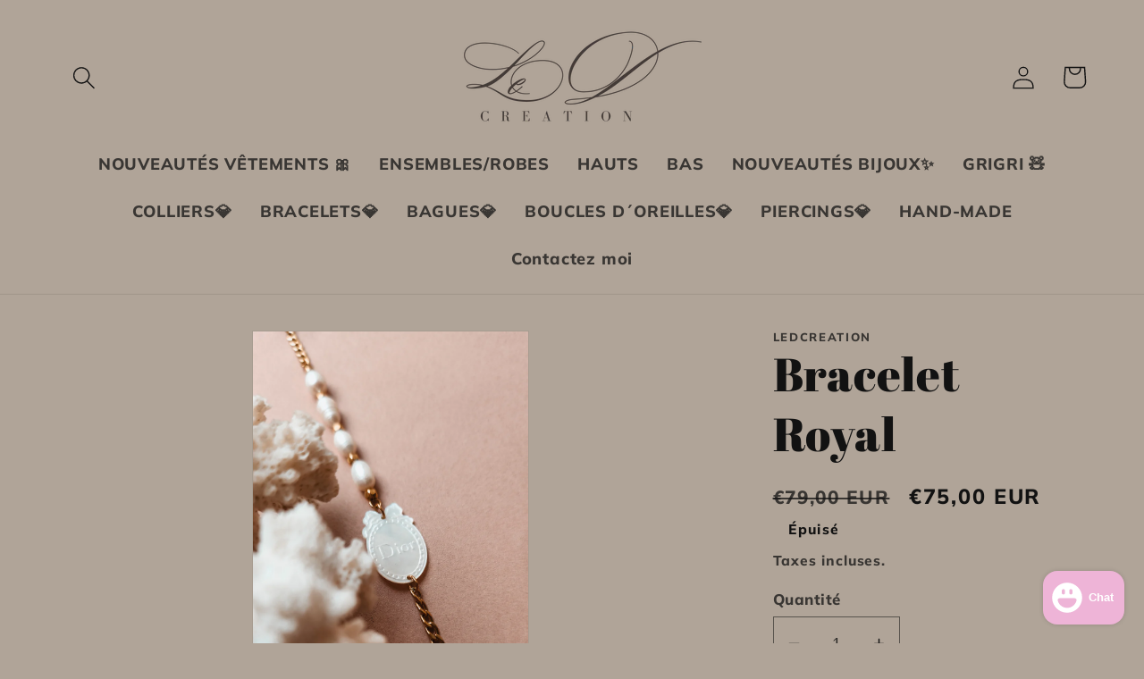

--- FILE ---
content_type: text/html; charset=utf-8
request_url: https://ledcreation.fr/products/bracelet-royal
body_size: 26481
content:
<!doctype html>
<html class="no-js" lang="fr">
  <head>
    <meta charset="utf-8">
    <meta http-equiv="X-UA-Compatible" content="IE=edge">
    <meta name="viewport" content="width=device-width,initial-scale=1">
    <meta name="theme-color" content="">
    <link rel="canonical" href="https://ledcreation.fr/products/bracelet-royal">
    <link rel="preconnect" href="https://cdn.shopify.com" crossorigin><link rel="preconnect" href="https://fonts.shopifycdn.com" crossorigin><title>
      Bracelet Royal
 &ndash; Ledcreation</title>

    
      <meta name="description" content="Upcyclé à partir pendentif Dior provenant d’une chemise originale de la marque . De ravissantes petites perles blanches habillent les deux côtés du bracelet. La Chaîne est en acier inoxydable et hypoallergenique.   _________________________________ Toutes mes créations sont faites mains au sein de mon atelier .  Ce qui">
    

    

<meta property="og:site_name" content="Ledcreation">
<meta property="og:url" content="https://ledcreation.fr/products/bracelet-royal">
<meta property="og:title" content="Bracelet Royal">
<meta property="og:type" content="product">
<meta property="og:description" content="Upcyclé à partir pendentif Dior provenant d’une chemise originale de la marque . De ravissantes petites perles blanches habillent les deux côtés du bracelet. La Chaîne est en acier inoxydable et hypoallergenique.   _________________________________ Toutes mes créations sont faites mains au sein de mon atelier .  Ce qui"><meta property="og:image" content="http://ledcreation.fr/cdn/shop/files/20230901_154502.jpg?v=1693652062">
  <meta property="og:image:secure_url" content="https://ledcreation.fr/cdn/shop/files/20230901_154502.jpg?v=1693652062">
  <meta property="og:image:width" content="2252">
  <meta property="og:image:height" content="4000"><meta property="og:price:amount" content="75,00">
  <meta property="og:price:currency" content="EUR"><meta name="twitter:card" content="summary_large_image">
<meta name="twitter:title" content="Bracelet Royal">
<meta name="twitter:description" content="Upcyclé à partir pendentif Dior provenant d’une chemise originale de la marque . De ravissantes petites perles blanches habillent les deux côtés du bracelet. La Chaîne est en acier inoxydable et hypoallergenique.   _________________________________ Toutes mes créations sont faites mains au sein de mon atelier .  Ce qui">


    <script src="//ledcreation.fr/cdn/shop/t/2/assets/constants.js?v=95358004781563950421682892012" defer="defer"></script>
    <script src="//ledcreation.fr/cdn/shop/t/2/assets/pubsub.js?v=2921868252632587581682892012" defer="defer"></script>
    <script src="//ledcreation.fr/cdn/shop/t/2/assets/global.js?v=127210358271191040921682892012" defer="defer"></script>
    <script>window.performance && window.performance.mark && window.performance.mark('shopify.content_for_header.start');</script><meta id="shopify-digital-wallet" name="shopify-digital-wallet" content="/75448451417/digital_wallets/dialog">
<meta name="shopify-checkout-api-token" content="ebcf03c73a8a0b02226fded1259104f3">
<link rel="alternate" type="application/json+oembed" href="https://ledcreation.fr/products/bracelet-royal.oembed">
<script async="async" src="/checkouts/internal/preloads.js?locale=fr-FR"></script>
<script id="apple-pay-shop-capabilities" type="application/json">{"shopId":75448451417,"countryCode":"FR","currencyCode":"EUR","merchantCapabilities":["supports3DS"],"merchantId":"gid:\/\/shopify\/Shop\/75448451417","merchantName":"Ledcreation","requiredBillingContactFields":["postalAddress","email","phone"],"requiredShippingContactFields":["postalAddress","email","phone"],"shippingType":"shipping","supportedNetworks":["visa","masterCard","maestro"],"total":{"type":"pending","label":"Ledcreation","amount":"1.00"},"shopifyPaymentsEnabled":true,"supportsSubscriptions":true}</script>
<script id="shopify-features" type="application/json">{"accessToken":"ebcf03c73a8a0b02226fded1259104f3","betas":["rich-media-storefront-analytics"],"domain":"ledcreation.fr","predictiveSearch":true,"shopId":75448451417,"locale":"fr"}</script>
<script>var Shopify = Shopify || {};
Shopify.shop = "ledcreation-2.myshopify.com";
Shopify.locale = "fr";
Shopify.currency = {"active":"EUR","rate":"1.0"};
Shopify.country = "FR";
Shopify.theme = {"name":"Dawn","id":148960575833,"schema_name":"Dawn","schema_version":"9.0.0","theme_store_id":887,"role":"main"};
Shopify.theme.handle = "null";
Shopify.theme.style = {"id":null,"handle":null};
Shopify.cdnHost = "ledcreation.fr/cdn";
Shopify.routes = Shopify.routes || {};
Shopify.routes.root = "/";</script>
<script type="module">!function(o){(o.Shopify=o.Shopify||{}).modules=!0}(window);</script>
<script>!function(o){function n(){var o=[];function n(){o.push(Array.prototype.slice.apply(arguments))}return n.q=o,n}var t=o.Shopify=o.Shopify||{};t.loadFeatures=n(),t.autoloadFeatures=n()}(window);</script>
<script id="shop-js-analytics" type="application/json">{"pageType":"product"}</script>
<script defer="defer" async type="module" src="//ledcreation.fr/cdn/shopifycloud/shop-js/modules/v2/client.init-shop-cart-sync_BcDpqI9l.fr.esm.js"></script>
<script defer="defer" async type="module" src="//ledcreation.fr/cdn/shopifycloud/shop-js/modules/v2/chunk.common_a1Rf5Dlz.esm.js"></script>
<script defer="defer" async type="module" src="//ledcreation.fr/cdn/shopifycloud/shop-js/modules/v2/chunk.modal_Djra7sW9.esm.js"></script>
<script type="module">
  await import("//ledcreation.fr/cdn/shopifycloud/shop-js/modules/v2/client.init-shop-cart-sync_BcDpqI9l.fr.esm.js");
await import("//ledcreation.fr/cdn/shopifycloud/shop-js/modules/v2/chunk.common_a1Rf5Dlz.esm.js");
await import("//ledcreation.fr/cdn/shopifycloud/shop-js/modules/v2/chunk.modal_Djra7sW9.esm.js");

  window.Shopify.SignInWithShop?.initShopCartSync?.({"fedCMEnabled":true,"windoidEnabled":true});

</script>
<script id="__st">var __st={"a":75448451417,"offset":3600,"reqid":"16330d10-08f0-47d5-9238-c2ad8b012f35-1769041646","pageurl":"ledcreation.fr\/products\/bracelet-royal","u":"3f36ef0a4c33","p":"product","rtyp":"product","rid":8505903481177};</script>
<script>window.ShopifyPaypalV4VisibilityTracking = true;</script>
<script id="captcha-bootstrap">!function(){'use strict';const t='contact',e='account',n='new_comment',o=[[t,t],['blogs',n],['comments',n],[t,'customer']],c=[[e,'customer_login'],[e,'guest_login'],[e,'recover_customer_password'],[e,'create_customer']],r=t=>t.map((([t,e])=>`form[action*='/${t}']:not([data-nocaptcha='true']) input[name='form_type'][value='${e}']`)).join(','),a=t=>()=>t?[...document.querySelectorAll(t)].map((t=>t.form)):[];function s(){const t=[...o],e=r(t);return a(e)}const i='password',u='form_key',d=['recaptcha-v3-token','g-recaptcha-response','h-captcha-response',i],f=()=>{try{return window.sessionStorage}catch{return}},m='__shopify_v',_=t=>t.elements[u];function p(t,e,n=!1){try{const o=window.sessionStorage,c=JSON.parse(o.getItem(e)),{data:r}=function(t){const{data:e,action:n}=t;return t[m]||n?{data:e,action:n}:{data:t,action:n}}(c);for(const[e,n]of Object.entries(r))t.elements[e]&&(t.elements[e].value=n);n&&o.removeItem(e)}catch(o){console.error('form repopulation failed',{error:o})}}const l='form_type',E='cptcha';function T(t){t.dataset[E]=!0}const w=window,h=w.document,L='Shopify',v='ce_forms',y='captcha';let A=!1;((t,e)=>{const n=(g='f06e6c50-85a8-45c8-87d0-21a2b65856fe',I='https://cdn.shopify.com/shopifycloud/storefront-forms-hcaptcha/ce_storefront_forms_captcha_hcaptcha.v1.5.2.iife.js',D={infoText:'Protégé par hCaptcha',privacyText:'Confidentialité',termsText:'Conditions'},(t,e,n)=>{const o=w[L][v],c=o.bindForm;if(c)return c(t,g,e,D).then(n);var r;o.q.push([[t,g,e,D],n]),r=I,A||(h.body.append(Object.assign(h.createElement('script'),{id:'captcha-provider',async:!0,src:r})),A=!0)});var g,I,D;w[L]=w[L]||{},w[L][v]=w[L][v]||{},w[L][v].q=[],w[L][y]=w[L][y]||{},w[L][y].protect=function(t,e){n(t,void 0,e),T(t)},Object.freeze(w[L][y]),function(t,e,n,w,h,L){const[v,y,A,g]=function(t,e,n){const i=e?o:[],u=t?c:[],d=[...i,...u],f=r(d),m=r(i),_=r(d.filter((([t,e])=>n.includes(e))));return[a(f),a(m),a(_),s()]}(w,h,L),I=t=>{const e=t.target;return e instanceof HTMLFormElement?e:e&&e.form},D=t=>v().includes(t);t.addEventListener('submit',(t=>{const e=I(t);if(!e)return;const n=D(e)&&!e.dataset.hcaptchaBound&&!e.dataset.recaptchaBound,o=_(e),c=g().includes(e)&&(!o||!o.value);(n||c)&&t.preventDefault(),c&&!n&&(function(t){try{if(!f())return;!function(t){const e=f();if(!e)return;const n=_(t);if(!n)return;const o=n.value;o&&e.removeItem(o)}(t);const e=Array.from(Array(32),(()=>Math.random().toString(36)[2])).join('');!function(t,e){_(t)||t.append(Object.assign(document.createElement('input'),{type:'hidden',name:u})),t.elements[u].value=e}(t,e),function(t,e){const n=f();if(!n)return;const o=[...t.querySelectorAll(`input[type='${i}']`)].map((({name:t})=>t)),c=[...d,...o],r={};for(const[a,s]of new FormData(t).entries())c.includes(a)||(r[a]=s);n.setItem(e,JSON.stringify({[m]:1,action:t.action,data:r}))}(t,e)}catch(e){console.error('failed to persist form',e)}}(e),e.submit())}));const S=(t,e)=>{t&&!t.dataset[E]&&(n(t,e.some((e=>e===t))),T(t))};for(const o of['focusin','change'])t.addEventListener(o,(t=>{const e=I(t);D(e)&&S(e,y())}));const B=e.get('form_key'),M=e.get(l),P=B&&M;t.addEventListener('DOMContentLoaded',(()=>{const t=y();if(P)for(const e of t)e.elements[l].value===M&&p(e,B);[...new Set([...A(),...v().filter((t=>'true'===t.dataset.shopifyCaptcha))])].forEach((e=>S(e,t)))}))}(h,new URLSearchParams(w.location.search),n,t,e,['guest_login'])})(!0,!0)}();</script>
<script integrity="sha256-4kQ18oKyAcykRKYeNunJcIwy7WH5gtpwJnB7kiuLZ1E=" data-source-attribution="shopify.loadfeatures" defer="defer" src="//ledcreation.fr/cdn/shopifycloud/storefront/assets/storefront/load_feature-a0a9edcb.js" crossorigin="anonymous"></script>
<script data-source-attribution="shopify.dynamic_checkout.dynamic.init">var Shopify=Shopify||{};Shopify.PaymentButton=Shopify.PaymentButton||{isStorefrontPortableWallets:!0,init:function(){window.Shopify.PaymentButton.init=function(){};var t=document.createElement("script");t.src="https://ledcreation.fr/cdn/shopifycloud/portable-wallets/latest/portable-wallets.fr.js",t.type="module",document.head.appendChild(t)}};
</script>
<script data-source-attribution="shopify.dynamic_checkout.buyer_consent">
  function portableWalletsHideBuyerConsent(e){var t=document.getElementById("shopify-buyer-consent"),n=document.getElementById("shopify-subscription-policy-button");t&&n&&(t.classList.add("hidden"),t.setAttribute("aria-hidden","true"),n.removeEventListener("click",e))}function portableWalletsShowBuyerConsent(e){var t=document.getElementById("shopify-buyer-consent"),n=document.getElementById("shopify-subscription-policy-button");t&&n&&(t.classList.remove("hidden"),t.removeAttribute("aria-hidden"),n.addEventListener("click",e))}window.Shopify?.PaymentButton&&(window.Shopify.PaymentButton.hideBuyerConsent=portableWalletsHideBuyerConsent,window.Shopify.PaymentButton.showBuyerConsent=portableWalletsShowBuyerConsent);
</script>
<script>
  function portableWalletsCleanup(e){e&&e.src&&console.error("Failed to load portable wallets script "+e.src);var t=document.querySelectorAll("shopify-accelerated-checkout .shopify-payment-button__skeleton, shopify-accelerated-checkout-cart .wallet-cart-button__skeleton"),e=document.getElementById("shopify-buyer-consent");for(let e=0;e<t.length;e++)t[e].remove();e&&e.remove()}function portableWalletsNotLoadedAsModule(e){e instanceof ErrorEvent&&"string"==typeof e.message&&e.message.includes("import.meta")&&"string"==typeof e.filename&&e.filename.includes("portable-wallets")&&(window.removeEventListener("error",portableWalletsNotLoadedAsModule),window.Shopify.PaymentButton.failedToLoad=e,"loading"===document.readyState?document.addEventListener("DOMContentLoaded",window.Shopify.PaymentButton.init):window.Shopify.PaymentButton.init())}window.addEventListener("error",portableWalletsNotLoadedAsModule);
</script>

<script type="module" src="https://ledcreation.fr/cdn/shopifycloud/portable-wallets/latest/portable-wallets.fr.js" onError="portableWalletsCleanup(this)" crossorigin="anonymous"></script>
<script nomodule>
  document.addEventListener("DOMContentLoaded", portableWalletsCleanup);
</script>

<link id="shopify-accelerated-checkout-styles" rel="stylesheet" media="screen" href="https://ledcreation.fr/cdn/shopifycloud/portable-wallets/latest/accelerated-checkout-backwards-compat.css" crossorigin="anonymous">
<style id="shopify-accelerated-checkout-cart">
        #shopify-buyer-consent {
  margin-top: 1em;
  display: inline-block;
  width: 100%;
}

#shopify-buyer-consent.hidden {
  display: none;
}

#shopify-subscription-policy-button {
  background: none;
  border: none;
  padding: 0;
  text-decoration: underline;
  font-size: inherit;
  cursor: pointer;
}

#shopify-subscription-policy-button::before {
  box-shadow: none;
}

      </style>
<script id="sections-script" data-sections="header" defer="defer" src="//ledcreation.fr/cdn/shop/t/2/compiled_assets/scripts.js?v=212"></script>
<script>window.performance && window.performance.mark && window.performance.mark('shopify.content_for_header.end');</script>


    <style data-shopify>
      @font-face {
  font-family: Muli;
  font-weight: 800;
  font-style: normal;
  font-display: swap;
  src: url("//ledcreation.fr/cdn/fonts/muli/muli_n8.0235752f433990abe1f2c7555d19b86ae6eb8a1c.woff2") format("woff2"),
       url("//ledcreation.fr/cdn/fonts/muli/muli_n8.ddbd0eed949d5df233e7d3883337932038a076a6.woff") format("woff");
}

      @font-face {
  font-family: Muli;
  font-weight: 700;
  font-style: normal;
  font-display: swap;
  src: url("//ledcreation.fr/cdn/fonts/muli/muli_n7.c8c44d0404947d89610714223e630c4cbe005587.woff2") format("woff2"),
       url("//ledcreation.fr/cdn/fonts/muli/muli_n7.4cbcffea6175d46b4d67e9408244a5b38c2ac568.woff") format("woff");
}

      @font-face {
  font-family: Muli;
  font-weight: 800;
  font-style: italic;
  font-display: swap;
  src: url("//ledcreation.fr/cdn/fonts/muli/muli_i8.422be35a6ce34cf84f486c04010583ac86dede96.woff2") format("woff2"),
       url("//ledcreation.fr/cdn/fonts/muli/muli_i8.1c4bb64f3a2112c8c7407ea04db5cd693235eb75.woff") format("woff");
}

      @font-face {
  font-family: Muli;
  font-weight: 700;
  font-style: italic;
  font-display: swap;
  src: url("//ledcreation.fr/cdn/fonts/muli/muli_i7.34eedbf231efa20bd065d55f6f71485730632c7b.woff2") format("woff2"),
       url("//ledcreation.fr/cdn/fonts/muli/muli_i7.2b4df846821493e68344d0b0212997d071bf38b7.woff") format("woff");
}

      @font-face {
  font-family: "Abril Fatface";
  font-weight: 400;
  font-style: normal;
  font-display: swap;
  src: url("//ledcreation.fr/cdn/fonts/abril_fatface/abrilfatface_n4.002841dd08a4d39b2c2d7fe9d598d4782afb7225.woff2") format("woff2"),
       url("//ledcreation.fr/cdn/fonts/abril_fatface/abrilfatface_n4.0d8f922831420cd750572c7a70f4c623018424d8.woff") format("woff");
}


      :root {
        --font-body-family: Muli, sans-serif;
        --font-body-style: normal;
        --font-body-weight: 800;
        --font-body-weight-bold: 1000;

        --font-heading-family: "Abril Fatface", serif;
        --font-heading-style: normal;
        --font-heading-weight: 400;

        --font-body-scale: 1.3;
        --font-heading-scale: 1.0;

        --color-base-text: 18, 18, 18;
        --color-shadow: 18, 18, 18;
        --color-base-background-1: 176, 164, 152;
        --color-base-background-2: 219, 210, 200;
        --color-base-solid-button-labels: 255, 255, 255;
        --color-base-outline-button-labels: 119, 110, 96;
        --color-base-accent-1: 119, 110, 96;
        --color-base-accent-2: 119, 110, 96;
        --payment-terms-background-color: #b0a498;

        --gradient-base-background-1: #b0a498;
        --gradient-base-background-2: #dbd2c8;
        --gradient-base-accent-1: radial-gradient(rgba(181, 175, 168, 0.77) 100%, rgba(243, 215, 189, 1) 100%);
        --gradient-base-accent-2: #776e60;

        --media-padding: px;
        --media-border-opacity: 0.05;
        --media-border-width: 1px;
        --media-radius: 0px;
        --media-shadow-opacity: 0.0;
        --media-shadow-horizontal-offset: 0px;
        --media-shadow-vertical-offset: 40px;
        --media-shadow-blur-radius: 5px;
        --media-shadow-visible: 0;

        --page-width: 120rem;
        --page-width-margin: 0rem;

        --product-card-image-padding: 0.2rem;
        --product-card-corner-radius: 1.8rem;
        --product-card-text-alignment: center;
        --product-card-border-width: 0.0rem;
        --product-card-border-opacity: 0.1;
        --product-card-shadow-opacity: 0.0;
        --product-card-shadow-visible: 0;
        --product-card-shadow-horizontal-offset: 0.0rem;
        --product-card-shadow-vertical-offset: 0.4rem;
        --product-card-shadow-blur-radius: 0.5rem;

        --collection-card-image-padding: 0.0rem;
        --collection-card-corner-radius: 2.2rem;
        --collection-card-text-alignment: left;
        --collection-card-border-width: 0.4rem;
        --collection-card-border-opacity: 0.15;
        --collection-card-shadow-opacity: 0.2;
        --collection-card-shadow-visible: 1;
        --collection-card-shadow-horizontal-offset: -0.2rem;
        --collection-card-shadow-vertical-offset: 0.4rem;
        --collection-card-shadow-blur-radius: 0.5rem;

        --blog-card-image-padding: 0.0rem;
        --blog-card-corner-radius: 0.0rem;
        --blog-card-text-alignment: left;
        --blog-card-border-width: 0.0rem;
        --blog-card-border-opacity: 0.1;
        --blog-card-shadow-opacity: 0.0;
        --blog-card-shadow-visible: 0;
        --blog-card-shadow-horizontal-offset: 0.0rem;
        --blog-card-shadow-vertical-offset: 0.4rem;
        --blog-card-shadow-blur-radius: 0.5rem;

        --badge-corner-radius: 4.0rem;

        --popup-border-width: 1px;
        --popup-border-opacity: 0.1;
        --popup-corner-radius: 0px;
        --popup-shadow-opacity: 0.0;
        --popup-shadow-horizontal-offset: 0px;
        --popup-shadow-vertical-offset: 4px;
        --popup-shadow-blur-radius: 5px;

        --drawer-border-width: 1px;
        --drawer-border-opacity: 0.1;
        --drawer-shadow-opacity: 0.0;
        --drawer-shadow-horizontal-offset: 0px;
        --drawer-shadow-vertical-offset: 4px;
        --drawer-shadow-blur-radius: 5px;

        --spacing-sections-desktop: 0px;
        --spacing-sections-mobile: 0px;

        --grid-desktop-vertical-spacing: 8px;
        --grid-desktop-horizontal-spacing: 8px;
        --grid-mobile-vertical-spacing: 4px;
        --grid-mobile-horizontal-spacing: 4px;

        --text-boxes-border-opacity: 0.1;
        --text-boxes-border-width: 0px;
        --text-boxes-radius: 0px;
        --text-boxes-shadow-opacity: 0.0;
        --text-boxes-shadow-visible: 0;
        --text-boxes-shadow-horizontal-offset: 0px;
        --text-boxes-shadow-vertical-offset: 4px;
        --text-boxes-shadow-blur-radius: 5px;

        --buttons-radius: 22px;
        --buttons-radius-outset: 23px;
        --buttons-border-width: 1px;
        --buttons-border-opacity: 0.95;
        --buttons-shadow-opacity: 0.3;
        --buttons-shadow-visible: 1;
        --buttons-shadow-horizontal-offset: 2px;
        --buttons-shadow-vertical-offset: 4px;
        --buttons-shadow-blur-radius: 10px;
        --buttons-border-offset: 0.3px;

        --inputs-radius: 0px;
        --inputs-border-width: 1px;
        --inputs-border-opacity: 0.55;
        --inputs-shadow-opacity: 0.0;
        --inputs-shadow-horizontal-offset: 0px;
        --inputs-margin-offset: 0px;
        --inputs-shadow-vertical-offset: 4px;
        --inputs-shadow-blur-radius: 5px;
        --inputs-radius-outset: 0px;

        --variant-pills-radius: 20px;
        --variant-pills-border-width: 0px;
        --variant-pills-border-opacity: 0.8;
        --variant-pills-shadow-opacity: 0.2;
        --variant-pills-shadow-horizontal-offset: 0px;
        --variant-pills-shadow-vertical-offset: 4px;
        --variant-pills-shadow-blur-radius: 5px;
      }

      *,
      *::before,
      *::after {
        box-sizing: inherit;
      }

      html {
        box-sizing: border-box;
        font-size: calc(var(--font-body-scale) * 62.5%);
        height: 100%;
      }

      body {
        display: grid;
        grid-template-rows: auto auto 1fr auto;
        grid-template-columns: 100%;
        min-height: 100%;
        margin: 0;
        font-size: 1.5rem;
        letter-spacing: 0.06rem;
        line-height: calc(1 + 0.8 / var(--font-body-scale));
        font-family: var(--font-body-family);
        font-style: var(--font-body-style);
        font-weight: var(--font-body-weight);
      }

      @media screen and (min-width: 750px) {
        body {
          font-size: 1.6rem;
        }
      }
    </style>

    <link href="//ledcreation.fr/cdn/shop/t/2/assets/base.css?v=140624990073879848751682892011" rel="stylesheet" type="text/css" media="all" />
<link rel="preload" as="font" href="//ledcreation.fr/cdn/fonts/muli/muli_n8.0235752f433990abe1f2c7555d19b86ae6eb8a1c.woff2" type="font/woff2" crossorigin><link rel="preload" as="font" href="//ledcreation.fr/cdn/fonts/abril_fatface/abrilfatface_n4.002841dd08a4d39b2c2d7fe9d598d4782afb7225.woff2" type="font/woff2" crossorigin><link rel="stylesheet" href="//ledcreation.fr/cdn/shop/t/2/assets/component-predictive-search.css?v=85913294783299393391682892012" media="print" onload="this.media='all'"><script>document.documentElement.className = document.documentElement.className.replace('no-js', 'js');
    if (Shopify.designMode) {
      document.documentElement.classList.add('shopify-design-mode');
    }
    </script>
  <script src="https://cdn.shopify.com/extensions/e8878072-2f6b-4e89-8082-94b04320908d/inbox-1254/assets/inbox-chat-loader.js" type="text/javascript" defer="defer"></script>
<link href="https://monorail-edge.shopifysvc.com" rel="dns-prefetch">
<script>(function(){if ("sendBeacon" in navigator && "performance" in window) {try {var session_token_from_headers = performance.getEntriesByType('navigation')[0].serverTiming.find(x => x.name == '_s').description;} catch {var session_token_from_headers = undefined;}var session_cookie_matches = document.cookie.match(/_shopify_s=([^;]*)/);var session_token_from_cookie = session_cookie_matches && session_cookie_matches.length === 2 ? session_cookie_matches[1] : "";var session_token = session_token_from_headers || session_token_from_cookie || "";function handle_abandonment_event(e) {var entries = performance.getEntries().filter(function(entry) {return /monorail-edge.shopifysvc.com/.test(entry.name);});if (!window.abandonment_tracked && entries.length === 0) {window.abandonment_tracked = true;var currentMs = Date.now();var navigation_start = performance.timing.navigationStart;var payload = {shop_id: 75448451417,url: window.location.href,navigation_start,duration: currentMs - navigation_start,session_token,page_type: "product"};window.navigator.sendBeacon("https://monorail-edge.shopifysvc.com/v1/produce", JSON.stringify({schema_id: "online_store_buyer_site_abandonment/1.1",payload: payload,metadata: {event_created_at_ms: currentMs,event_sent_at_ms: currentMs}}));}}window.addEventListener('pagehide', handle_abandonment_event);}}());</script>
<script id="web-pixels-manager-setup">(function e(e,d,r,n,o){if(void 0===o&&(o={}),!Boolean(null===(a=null===(i=window.Shopify)||void 0===i?void 0:i.analytics)||void 0===a?void 0:a.replayQueue)){var i,a;window.Shopify=window.Shopify||{};var t=window.Shopify;t.analytics=t.analytics||{};var s=t.analytics;s.replayQueue=[],s.publish=function(e,d,r){return s.replayQueue.push([e,d,r]),!0};try{self.performance.mark("wpm:start")}catch(e){}var l=function(){var e={modern:/Edge?\/(1{2}[4-9]|1[2-9]\d|[2-9]\d{2}|\d{4,})\.\d+(\.\d+|)|Firefox\/(1{2}[4-9]|1[2-9]\d|[2-9]\d{2}|\d{4,})\.\d+(\.\d+|)|Chrom(ium|e)\/(9{2}|\d{3,})\.\d+(\.\d+|)|(Maci|X1{2}).+ Version\/(15\.\d+|(1[6-9]|[2-9]\d|\d{3,})\.\d+)([,.]\d+|)( \(\w+\)|)( Mobile\/\w+|) Safari\/|Chrome.+OPR\/(9{2}|\d{3,})\.\d+\.\d+|(CPU[ +]OS|iPhone[ +]OS|CPU[ +]iPhone|CPU IPhone OS|CPU iPad OS)[ +]+(15[._]\d+|(1[6-9]|[2-9]\d|\d{3,})[._]\d+)([._]\d+|)|Android:?[ /-](13[3-9]|1[4-9]\d|[2-9]\d{2}|\d{4,})(\.\d+|)(\.\d+|)|Android.+Firefox\/(13[5-9]|1[4-9]\d|[2-9]\d{2}|\d{4,})\.\d+(\.\d+|)|Android.+Chrom(ium|e)\/(13[3-9]|1[4-9]\d|[2-9]\d{2}|\d{4,})\.\d+(\.\d+|)|SamsungBrowser\/([2-9]\d|\d{3,})\.\d+/,legacy:/Edge?\/(1[6-9]|[2-9]\d|\d{3,})\.\d+(\.\d+|)|Firefox\/(5[4-9]|[6-9]\d|\d{3,})\.\d+(\.\d+|)|Chrom(ium|e)\/(5[1-9]|[6-9]\d|\d{3,})\.\d+(\.\d+|)([\d.]+$|.*Safari\/(?![\d.]+ Edge\/[\d.]+$))|(Maci|X1{2}).+ Version\/(10\.\d+|(1[1-9]|[2-9]\d|\d{3,})\.\d+)([,.]\d+|)( \(\w+\)|)( Mobile\/\w+|) Safari\/|Chrome.+OPR\/(3[89]|[4-9]\d|\d{3,})\.\d+\.\d+|(CPU[ +]OS|iPhone[ +]OS|CPU[ +]iPhone|CPU IPhone OS|CPU iPad OS)[ +]+(10[._]\d+|(1[1-9]|[2-9]\d|\d{3,})[._]\d+)([._]\d+|)|Android:?[ /-](13[3-9]|1[4-9]\d|[2-9]\d{2}|\d{4,})(\.\d+|)(\.\d+|)|Mobile Safari.+OPR\/([89]\d|\d{3,})\.\d+\.\d+|Android.+Firefox\/(13[5-9]|1[4-9]\d|[2-9]\d{2}|\d{4,})\.\d+(\.\d+|)|Android.+Chrom(ium|e)\/(13[3-9]|1[4-9]\d|[2-9]\d{2}|\d{4,})\.\d+(\.\d+|)|Android.+(UC? ?Browser|UCWEB|U3)[ /]?(15\.([5-9]|\d{2,})|(1[6-9]|[2-9]\d|\d{3,})\.\d+)\.\d+|SamsungBrowser\/(5\.\d+|([6-9]|\d{2,})\.\d+)|Android.+MQ{2}Browser\/(14(\.(9|\d{2,})|)|(1[5-9]|[2-9]\d|\d{3,})(\.\d+|))(\.\d+|)|K[Aa][Ii]OS\/(3\.\d+|([4-9]|\d{2,})\.\d+)(\.\d+|)/},d=e.modern,r=e.legacy,n=navigator.userAgent;return n.match(d)?"modern":n.match(r)?"legacy":"unknown"}(),u="modern"===l?"modern":"legacy",c=(null!=n?n:{modern:"",legacy:""})[u],f=function(e){return[e.baseUrl,"/wpm","/b",e.hashVersion,"modern"===e.buildTarget?"m":"l",".js"].join("")}({baseUrl:d,hashVersion:r,buildTarget:u}),m=function(e){var d=e.version,r=e.bundleTarget,n=e.surface,o=e.pageUrl,i=e.monorailEndpoint;return{emit:function(e){var a=e.status,t=e.errorMsg,s=(new Date).getTime(),l=JSON.stringify({metadata:{event_sent_at_ms:s},events:[{schema_id:"web_pixels_manager_load/3.1",payload:{version:d,bundle_target:r,page_url:o,status:a,surface:n,error_msg:t},metadata:{event_created_at_ms:s}}]});if(!i)return console&&console.warn&&console.warn("[Web Pixels Manager] No Monorail endpoint provided, skipping logging."),!1;try{return self.navigator.sendBeacon.bind(self.navigator)(i,l)}catch(e){}var u=new XMLHttpRequest;try{return u.open("POST",i,!0),u.setRequestHeader("Content-Type","text/plain"),u.send(l),!0}catch(e){return console&&console.warn&&console.warn("[Web Pixels Manager] Got an unhandled error while logging to Monorail."),!1}}}}({version:r,bundleTarget:l,surface:e.surface,pageUrl:self.location.href,monorailEndpoint:e.monorailEndpoint});try{o.browserTarget=l,function(e){var d=e.src,r=e.async,n=void 0===r||r,o=e.onload,i=e.onerror,a=e.sri,t=e.scriptDataAttributes,s=void 0===t?{}:t,l=document.createElement("script"),u=document.querySelector("head"),c=document.querySelector("body");if(l.async=n,l.src=d,a&&(l.integrity=a,l.crossOrigin="anonymous"),s)for(var f in s)if(Object.prototype.hasOwnProperty.call(s,f))try{l.dataset[f]=s[f]}catch(e){}if(o&&l.addEventListener("load",o),i&&l.addEventListener("error",i),u)u.appendChild(l);else{if(!c)throw new Error("Did not find a head or body element to append the script");c.appendChild(l)}}({src:f,async:!0,onload:function(){if(!function(){var e,d;return Boolean(null===(d=null===(e=window.Shopify)||void 0===e?void 0:e.analytics)||void 0===d?void 0:d.initialized)}()){var d=window.webPixelsManager.init(e)||void 0;if(d){var r=window.Shopify.analytics;r.replayQueue.forEach((function(e){var r=e[0],n=e[1],o=e[2];d.publishCustomEvent(r,n,o)})),r.replayQueue=[],r.publish=d.publishCustomEvent,r.visitor=d.visitor,r.initialized=!0}}},onerror:function(){return m.emit({status:"failed",errorMsg:"".concat(f," has failed to load")})},sri:function(e){var d=/^sha384-[A-Za-z0-9+/=]+$/;return"string"==typeof e&&d.test(e)}(c)?c:"",scriptDataAttributes:o}),m.emit({status:"loading"})}catch(e){m.emit({status:"failed",errorMsg:(null==e?void 0:e.message)||"Unknown error"})}}})({shopId: 75448451417,storefrontBaseUrl: "https://ledcreation.fr",extensionsBaseUrl: "https://extensions.shopifycdn.com/cdn/shopifycloud/web-pixels-manager",monorailEndpoint: "https://monorail-edge.shopifysvc.com/unstable/produce_batch",surface: "storefront-renderer",enabledBetaFlags: ["2dca8a86"],webPixelsConfigList: [{"id":"shopify-app-pixel","configuration":"{}","eventPayloadVersion":"v1","runtimeContext":"STRICT","scriptVersion":"0450","apiClientId":"shopify-pixel","type":"APP","privacyPurposes":["ANALYTICS","MARKETING"]},{"id":"shopify-custom-pixel","eventPayloadVersion":"v1","runtimeContext":"LAX","scriptVersion":"0450","apiClientId":"shopify-pixel","type":"CUSTOM","privacyPurposes":["ANALYTICS","MARKETING"]}],isMerchantRequest: false,initData: {"shop":{"name":"Ledcreation","paymentSettings":{"currencyCode":"EUR"},"myshopifyDomain":"ledcreation-2.myshopify.com","countryCode":"FR","storefrontUrl":"https:\/\/ledcreation.fr"},"customer":null,"cart":null,"checkout":null,"productVariants":[{"price":{"amount":75.0,"currencyCode":"EUR"},"product":{"title":"Bracelet Royal","vendor":"Ledcreation","id":"8505903481177","untranslatedTitle":"Bracelet Royal","url":"\/products\/bracelet-royal","type":""},"id":"47073645887833","image":{"src":"\/\/ledcreation.fr\/cdn\/shop\/files\/20230901_154502.jpg?v=1693652062"},"sku":"","title":"Default Title","untranslatedTitle":"Default Title"}],"purchasingCompany":null},},"https://ledcreation.fr/cdn","fcfee988w5aeb613cpc8e4bc33m6693e112",{"modern":"","legacy":""},{"shopId":"75448451417","storefrontBaseUrl":"https:\/\/ledcreation.fr","extensionBaseUrl":"https:\/\/extensions.shopifycdn.com\/cdn\/shopifycloud\/web-pixels-manager","surface":"storefront-renderer","enabledBetaFlags":"[\"2dca8a86\"]","isMerchantRequest":"false","hashVersion":"fcfee988w5aeb613cpc8e4bc33m6693e112","publish":"custom","events":"[[\"page_viewed\",{}],[\"product_viewed\",{\"productVariant\":{\"price\":{\"amount\":75.0,\"currencyCode\":\"EUR\"},\"product\":{\"title\":\"Bracelet Royal\",\"vendor\":\"Ledcreation\",\"id\":\"8505903481177\",\"untranslatedTitle\":\"Bracelet Royal\",\"url\":\"\/products\/bracelet-royal\",\"type\":\"\"},\"id\":\"47073645887833\",\"image\":{\"src\":\"\/\/ledcreation.fr\/cdn\/shop\/files\/20230901_154502.jpg?v=1693652062\"},\"sku\":\"\",\"title\":\"Default Title\",\"untranslatedTitle\":\"Default Title\"}}]]"});</script><script>
  window.ShopifyAnalytics = window.ShopifyAnalytics || {};
  window.ShopifyAnalytics.meta = window.ShopifyAnalytics.meta || {};
  window.ShopifyAnalytics.meta.currency = 'EUR';
  var meta = {"product":{"id":8505903481177,"gid":"gid:\/\/shopify\/Product\/8505903481177","vendor":"Ledcreation","type":"","handle":"bracelet-royal","variants":[{"id":47073645887833,"price":7500,"name":"Bracelet Royal","public_title":null,"sku":""}],"remote":false},"page":{"pageType":"product","resourceType":"product","resourceId":8505903481177,"requestId":"16330d10-08f0-47d5-9238-c2ad8b012f35-1769041646"}};
  for (var attr in meta) {
    window.ShopifyAnalytics.meta[attr] = meta[attr];
  }
</script>
<script class="analytics">
  (function () {
    var customDocumentWrite = function(content) {
      var jquery = null;

      if (window.jQuery) {
        jquery = window.jQuery;
      } else if (window.Checkout && window.Checkout.$) {
        jquery = window.Checkout.$;
      }

      if (jquery) {
        jquery('body').append(content);
      }
    };

    var hasLoggedConversion = function(token) {
      if (token) {
        return document.cookie.indexOf('loggedConversion=' + token) !== -1;
      }
      return false;
    }

    var setCookieIfConversion = function(token) {
      if (token) {
        var twoMonthsFromNow = new Date(Date.now());
        twoMonthsFromNow.setMonth(twoMonthsFromNow.getMonth() + 2);

        document.cookie = 'loggedConversion=' + token + '; expires=' + twoMonthsFromNow;
      }
    }

    var trekkie = window.ShopifyAnalytics.lib = window.trekkie = window.trekkie || [];
    if (trekkie.integrations) {
      return;
    }
    trekkie.methods = [
      'identify',
      'page',
      'ready',
      'track',
      'trackForm',
      'trackLink'
    ];
    trekkie.factory = function(method) {
      return function() {
        var args = Array.prototype.slice.call(arguments);
        args.unshift(method);
        trekkie.push(args);
        return trekkie;
      };
    };
    for (var i = 0; i < trekkie.methods.length; i++) {
      var key = trekkie.methods[i];
      trekkie[key] = trekkie.factory(key);
    }
    trekkie.load = function(config) {
      trekkie.config = config || {};
      trekkie.config.initialDocumentCookie = document.cookie;
      var first = document.getElementsByTagName('script')[0];
      var script = document.createElement('script');
      script.type = 'text/javascript';
      script.onerror = function(e) {
        var scriptFallback = document.createElement('script');
        scriptFallback.type = 'text/javascript';
        scriptFallback.onerror = function(error) {
                var Monorail = {
      produce: function produce(monorailDomain, schemaId, payload) {
        var currentMs = new Date().getTime();
        var event = {
          schema_id: schemaId,
          payload: payload,
          metadata: {
            event_created_at_ms: currentMs,
            event_sent_at_ms: currentMs
          }
        };
        return Monorail.sendRequest("https://" + monorailDomain + "/v1/produce", JSON.stringify(event));
      },
      sendRequest: function sendRequest(endpointUrl, payload) {
        // Try the sendBeacon API
        if (window && window.navigator && typeof window.navigator.sendBeacon === 'function' && typeof window.Blob === 'function' && !Monorail.isIos12()) {
          var blobData = new window.Blob([payload], {
            type: 'text/plain'
          });

          if (window.navigator.sendBeacon(endpointUrl, blobData)) {
            return true;
          } // sendBeacon was not successful

        } // XHR beacon

        var xhr = new XMLHttpRequest();

        try {
          xhr.open('POST', endpointUrl);
          xhr.setRequestHeader('Content-Type', 'text/plain');
          xhr.send(payload);
        } catch (e) {
          console.log(e);
        }

        return false;
      },
      isIos12: function isIos12() {
        return window.navigator.userAgent.lastIndexOf('iPhone; CPU iPhone OS 12_') !== -1 || window.navigator.userAgent.lastIndexOf('iPad; CPU OS 12_') !== -1;
      }
    };
    Monorail.produce('monorail-edge.shopifysvc.com',
      'trekkie_storefront_load_errors/1.1',
      {shop_id: 75448451417,
      theme_id: 148960575833,
      app_name: "storefront",
      context_url: window.location.href,
      source_url: "//ledcreation.fr/cdn/s/trekkie.storefront.9615f8e10e499e09ff0451d383e936edfcfbbf47.min.js"});

        };
        scriptFallback.async = true;
        scriptFallback.src = '//ledcreation.fr/cdn/s/trekkie.storefront.9615f8e10e499e09ff0451d383e936edfcfbbf47.min.js';
        first.parentNode.insertBefore(scriptFallback, first);
      };
      script.async = true;
      script.src = '//ledcreation.fr/cdn/s/trekkie.storefront.9615f8e10e499e09ff0451d383e936edfcfbbf47.min.js';
      first.parentNode.insertBefore(script, first);
    };
    trekkie.load(
      {"Trekkie":{"appName":"storefront","development":false,"defaultAttributes":{"shopId":75448451417,"isMerchantRequest":null,"themeId":148960575833,"themeCityHash":"2791037097993058791","contentLanguage":"fr","currency":"EUR","eventMetadataId":"1dae48fc-1b2d-4103-86a9-5c55bf161851"},"isServerSideCookieWritingEnabled":true,"monorailRegion":"shop_domain","enabledBetaFlags":["65f19447"]},"Session Attribution":{},"S2S":{"facebookCapiEnabled":false,"source":"trekkie-storefront-renderer","apiClientId":580111}}
    );

    var loaded = false;
    trekkie.ready(function() {
      if (loaded) return;
      loaded = true;

      window.ShopifyAnalytics.lib = window.trekkie;

      var originalDocumentWrite = document.write;
      document.write = customDocumentWrite;
      try { window.ShopifyAnalytics.merchantGoogleAnalytics.call(this); } catch(error) {};
      document.write = originalDocumentWrite;

      window.ShopifyAnalytics.lib.page(null,{"pageType":"product","resourceType":"product","resourceId":8505903481177,"requestId":"16330d10-08f0-47d5-9238-c2ad8b012f35-1769041646","shopifyEmitted":true});

      var match = window.location.pathname.match(/checkouts\/(.+)\/(thank_you|post_purchase)/)
      var token = match? match[1]: undefined;
      if (!hasLoggedConversion(token)) {
        setCookieIfConversion(token);
        window.ShopifyAnalytics.lib.track("Viewed Product",{"currency":"EUR","variantId":47073645887833,"productId":8505903481177,"productGid":"gid:\/\/shopify\/Product\/8505903481177","name":"Bracelet Royal","price":"75.00","sku":"","brand":"Ledcreation","variant":null,"category":"","nonInteraction":true,"remote":false},undefined,undefined,{"shopifyEmitted":true});
      window.ShopifyAnalytics.lib.track("monorail:\/\/trekkie_storefront_viewed_product\/1.1",{"currency":"EUR","variantId":47073645887833,"productId":8505903481177,"productGid":"gid:\/\/shopify\/Product\/8505903481177","name":"Bracelet Royal","price":"75.00","sku":"","brand":"Ledcreation","variant":null,"category":"","nonInteraction":true,"remote":false,"referer":"https:\/\/ledcreation.fr\/products\/bracelet-royal"});
      }
    });


        var eventsListenerScript = document.createElement('script');
        eventsListenerScript.async = true;
        eventsListenerScript.src = "//ledcreation.fr/cdn/shopifycloud/storefront/assets/shop_events_listener-3da45d37.js";
        document.getElementsByTagName('head')[0].appendChild(eventsListenerScript);

})();</script>
<script
  defer
  src="https://ledcreation.fr/cdn/shopifycloud/perf-kit/shopify-perf-kit-3.0.4.min.js"
  data-application="storefront-renderer"
  data-shop-id="75448451417"
  data-render-region="gcp-us-east1"
  data-page-type="product"
  data-theme-instance-id="148960575833"
  data-theme-name="Dawn"
  data-theme-version="9.0.0"
  data-monorail-region="shop_domain"
  data-resource-timing-sampling-rate="10"
  data-shs="true"
  data-shs-beacon="true"
  data-shs-export-with-fetch="true"
  data-shs-logs-sample-rate="1"
  data-shs-beacon-endpoint="https://ledcreation.fr/api/collect"
></script>
</head>

  <body class="gradient">
    <a class="skip-to-content-link button visually-hidden" href="#MainContent">
      Ignorer et passer au contenu
    </a><!-- BEGIN sections: header-group -->
<div id="shopify-section-sections--18874456506713__announcement-bar" class="shopify-section shopify-section-group-header-group announcement-bar-section">
</div><div id="shopify-section-sections--18874456506713__header" class="shopify-section shopify-section-group-header-group section-header"><link rel="stylesheet" href="//ledcreation.fr/cdn/shop/t/2/assets/component-list-menu.css?v=151968516119678728991682892012" media="print" onload="this.media='all'">
<link rel="stylesheet" href="//ledcreation.fr/cdn/shop/t/2/assets/component-search.css?v=184225813856820874251682892012" media="print" onload="this.media='all'">
<link rel="stylesheet" href="//ledcreation.fr/cdn/shop/t/2/assets/component-menu-drawer.css?v=94074963897493609391682892012" media="print" onload="this.media='all'">
<link rel="stylesheet" href="//ledcreation.fr/cdn/shop/t/2/assets/component-cart-notification.css?v=108833082844665799571682892011" media="print" onload="this.media='all'">
<link rel="stylesheet" href="//ledcreation.fr/cdn/shop/t/2/assets/component-cart-items.css?v=29412722223528841861682892011" media="print" onload="this.media='all'"><link rel="stylesheet" href="//ledcreation.fr/cdn/shop/t/2/assets/component-price.css?v=65402837579211014041682892012" media="print" onload="this.media='all'">
  <link rel="stylesheet" href="//ledcreation.fr/cdn/shop/t/2/assets/component-loading-overlay.css?v=167310470843593579841682892012" media="print" onload="this.media='all'"><link href="//ledcreation.fr/cdn/shop/t/2/assets/component-localization-form.css?v=173603692892863148811682892012" rel="stylesheet" type="text/css" media="all" />
<noscript><link href="//ledcreation.fr/cdn/shop/t/2/assets/component-list-menu.css?v=151968516119678728991682892012" rel="stylesheet" type="text/css" media="all" /></noscript>
<noscript><link href="//ledcreation.fr/cdn/shop/t/2/assets/component-search.css?v=184225813856820874251682892012" rel="stylesheet" type="text/css" media="all" /></noscript>
<noscript><link href="//ledcreation.fr/cdn/shop/t/2/assets/component-menu-drawer.css?v=94074963897493609391682892012" rel="stylesheet" type="text/css" media="all" /></noscript>
<noscript><link href="//ledcreation.fr/cdn/shop/t/2/assets/component-cart-notification.css?v=108833082844665799571682892011" rel="stylesheet" type="text/css" media="all" /></noscript>
<noscript><link href="//ledcreation.fr/cdn/shop/t/2/assets/component-cart-items.css?v=29412722223528841861682892011" rel="stylesheet" type="text/css" media="all" /></noscript>

<style>
  header-drawer {
    justify-self: start;
    margin-left: -1.2rem;
  }@media screen and (min-width: 990px) {
      header-drawer {
        display: none;
      }
    }.menu-drawer-container {
    display: flex;
  }

  .list-menu {
    list-style: none;
    padding: 0;
    margin: 0;
  }

  .list-menu--inline {
    display: inline-flex;
    flex-wrap: wrap;
  }

  summary.list-menu__item {
    padding-right: 2.7rem;
  }

  .list-menu__item {
    display: flex;
    align-items: center;
    line-height: calc(1 + 0.3 / var(--font-body-scale));
  }

  .list-menu__item--link {
    text-decoration: none;
    padding-bottom: 1rem;
    padding-top: 1rem;
    line-height: calc(1 + 0.8 / var(--font-body-scale));
  }

  @media screen and (min-width: 750px) {
    .list-menu__item--link {
      padding-bottom: 0.5rem;
      padding-top: 0.5rem;
    }
  }
</style><style data-shopify>.header {
    padding-top: 8px;
    padding-bottom: 6px;
  }

  .section-header {
    position: sticky; /* This is for fixing a Safari z-index issue. PR #2147 */
    margin-bottom: 3px;
  }

  @media screen and (min-width: 750px) {
    .section-header {
      margin-bottom: 4px;
    }
  }

  @media screen and (min-width: 990px) {
    .header {
      padding-top: 16px;
      padding-bottom: 12px;
    }
  }</style><script src="//ledcreation.fr/cdn/shop/t/2/assets/details-disclosure.js?v=153497636716254413831682892012" defer="defer"></script>
<script src="//ledcreation.fr/cdn/shop/t/2/assets/details-modal.js?v=4511761896672669691682892012" defer="defer"></script>
<script src="//ledcreation.fr/cdn/shop/t/2/assets/cart-notification.js?v=160453272920806432391682892011" defer="defer"></script>
<script src="//ledcreation.fr/cdn/shop/t/2/assets/search-form.js?v=113639710312857635801682892012" defer="defer"></script><script src="//ledcreation.fr/cdn/shop/t/2/assets/localization-form.js?v=131562513936691783521682892012" defer="defer"></script><svg xmlns="http://www.w3.org/2000/svg" class="hidden">
  <symbol id="icon-search" viewbox="0 0 18 19" fill="none">
    <path fill-rule="evenodd" clip-rule="evenodd" d="M11.03 11.68A5.784 5.784 0 112.85 3.5a5.784 5.784 0 018.18 8.18zm.26 1.12a6.78 6.78 0 11.72-.7l5.4 5.4a.5.5 0 11-.71.7l-5.41-5.4z" fill="currentColor"/>
  </symbol>

  <symbol id="icon-reset" class="icon icon-close"  fill="none" viewBox="0 0 18 18" stroke="currentColor">
    <circle r="8.5" cy="9" cx="9" stroke-opacity="0.2"/>
    <path d="M6.82972 6.82915L1.17193 1.17097" stroke-linecap="round" stroke-linejoin="round" transform="translate(5 5)"/>
    <path d="M1.22896 6.88502L6.77288 1.11523" stroke-linecap="round" stroke-linejoin="round" transform="translate(5 5)"/>
  </symbol>

  <symbol id="icon-close" class="icon icon-close" fill="none" viewBox="0 0 18 17">
    <path d="M.865 15.978a.5.5 0 00.707.707l7.433-7.431 7.579 7.282a.501.501 0 00.846-.37.5.5 0 00-.153-.351L9.712 8.546l7.417-7.416a.5.5 0 10-.707-.708L8.991 7.853 1.413.573a.5.5 0 10-.693.72l7.563 7.268-7.418 7.417z" fill="currentColor">
  </symbol>
</svg><div class="header-wrapper color-background-1 gradient header-wrapper--border-bottom">
  <header class="header header--top-center header--mobile-center page-width header--has-menu"><header-drawer data-breakpoint="tablet">
        <details id="Details-menu-drawer-container" class="menu-drawer-container">
          <summary class="header__icon header__icon--menu header__icon--summary link focus-inset" aria-label="Menu">
            <span>
              <svg
  xmlns="http://www.w3.org/2000/svg"
  aria-hidden="true"
  focusable="false"
  class="icon icon-hamburger"
  fill="none"
  viewBox="0 0 18 16"
>
  <path d="M1 .5a.5.5 0 100 1h15.71a.5.5 0 000-1H1zM.5 8a.5.5 0 01.5-.5h15.71a.5.5 0 010 1H1A.5.5 0 01.5 8zm0 7a.5.5 0 01.5-.5h15.71a.5.5 0 010 1H1a.5.5 0 01-.5-.5z" fill="currentColor">
</svg>

              <svg
  xmlns="http://www.w3.org/2000/svg"
  aria-hidden="true"
  focusable="false"
  class="icon icon-close"
  fill="none"
  viewBox="0 0 18 17"
>
  <path d="M.865 15.978a.5.5 0 00.707.707l7.433-7.431 7.579 7.282a.501.501 0 00.846-.37.5.5 0 00-.153-.351L9.712 8.546l7.417-7.416a.5.5 0 10-.707-.708L8.991 7.853 1.413.573a.5.5 0 10-.693.72l7.563 7.268-7.418 7.417z" fill="currentColor">
</svg>

            </span>
          </summary>
          <div id="menu-drawer" class="gradient menu-drawer motion-reduce" tabindex="-1">
            <div class="menu-drawer__inner-container">
              <div class="menu-drawer__navigation-container">
                <nav class="menu-drawer__navigation">
                  <ul class="menu-drawer__menu has-submenu list-menu" role="list"><li><a href="/collections/nouvelle-collection-1" class="menu-drawer__menu-item list-menu__item link link--text focus-inset">
                            NOUVEAUTÉS VÊTEMENTS 🎀
                          </a></li><li><a href="/collections/ensembles" class="menu-drawer__menu-item list-menu__item link link--text focus-inset">
                            ENSEMBLES/ROBES
                          </a></li><li><a href="/collections/les-hauts" class="menu-drawer__menu-item list-menu__item link link--text focus-inset">
                            HAUTS
                          </a></li><li><a href="/collections/les-bas" class="menu-drawer__menu-item list-menu__item link link--text focus-inset">
                            BAS
                          </a></li><li><a href="/collections/nouvelle-collection" class="menu-drawer__menu-item list-menu__item link link--text focus-inset">
                            NOUVEAUTÉS BIJOUX✨️
                          </a></li><li><a href="/collections/grigri" class="menu-drawer__menu-item list-menu__item link link--text focus-inset">
                            GRIGRI 🧸
                          </a></li><li><a href="/collections/colliers" class="menu-drawer__menu-item list-menu__item link link--text focus-inset">
                            COLLIERS💎
                          </a></li><li><a href="/collections/bracelets" class="menu-drawer__menu-item list-menu__item link link--text focus-inset">
                            BRACELETS💎
                          </a></li><li><a href="/collections/bagues" class="menu-drawer__menu-item list-menu__item link link--text focus-inset">
                            BAGUES💎
                          </a></li><li><a href="/collections/boucles-doreilles" class="menu-drawer__menu-item list-menu__item link link--text focus-inset">
                            BOUCLES D´OREILLES💎
                          </a></li><li><a href="/collections/piercings" class="menu-drawer__menu-item list-menu__item link link--text focus-inset">
                            PIERCINGS💎
                          </a></li><li><a href="/collections/frontpage" class="menu-drawer__menu-item list-menu__item link link--text focus-inset">
                            HAND-MADE
                          </a></li><li><a href="/pages/contact" class="menu-drawer__menu-item list-menu__item link link--text focus-inset">
                            Contactez moi
                          </a></li></ul>
                </nav>
                <div class="menu-drawer__utility-links"><a href="https://shopify.com/75448451417/account?locale=fr&region_country=FR" class="menu-drawer__account link focus-inset h5 medium-hide large-up-hide">
                      <svg
  xmlns="http://www.w3.org/2000/svg"
  aria-hidden="true"
  focusable="false"
  class="icon icon-account"
  fill="none"
  viewBox="0 0 18 19"
>
  <path fill-rule="evenodd" clip-rule="evenodd" d="M6 4.5a3 3 0 116 0 3 3 0 01-6 0zm3-4a4 4 0 100 8 4 4 0 000-8zm5.58 12.15c1.12.82 1.83 2.24 1.91 4.85H1.51c.08-2.6.79-4.03 1.9-4.85C4.66 11.75 6.5 11.5 9 11.5s4.35.26 5.58 1.15zM9 10.5c-2.5 0-4.65.24-6.17 1.35C1.27 12.98.5 14.93.5 18v.5h17V18c0-3.07-.77-5.02-2.33-6.15-1.52-1.1-3.67-1.35-6.17-1.35z" fill="currentColor">
</svg>

Connexion</a><div class="menu-drawer__localization header__localization">
</div><ul class="list list-social list-unstyled" role="list"><li class="list-social__item">
                        <a href="https://www.instagram.com/le.d.creations/" class="list-social__link link"><svg aria-hidden="true" focusable="false" class="icon icon-instagram" viewBox="0 0 18 18">
  <path fill="currentColor" d="M8.77 1.58c2.34 0 2.62.01 3.54.05.86.04 1.32.18 1.63.3.41.17.7.35 1.01.66.3.3.5.6.65 1 .12.32.27.78.3 1.64.05.92.06 1.2.06 3.54s-.01 2.62-.05 3.54a4.79 4.79 0 01-.3 1.63c-.17.41-.35.7-.66 1.01-.3.3-.6.5-1.01.66-.31.12-.77.26-1.63.3-.92.04-1.2.05-3.54.05s-2.62 0-3.55-.05a4.79 4.79 0 01-1.62-.3c-.42-.16-.7-.35-1.01-.66-.31-.3-.5-.6-.66-1a4.87 4.87 0 01-.3-1.64c-.04-.92-.05-1.2-.05-3.54s0-2.62.05-3.54c.04-.86.18-1.32.3-1.63.16-.41.35-.7.66-1.01.3-.3.6-.5 1-.65.32-.12.78-.27 1.63-.3.93-.05 1.2-.06 3.55-.06zm0-1.58C6.39 0 6.09.01 5.15.05c-.93.04-1.57.2-2.13.4-.57.23-1.06.54-1.55 1.02C1 1.96.7 2.45.46 3.02c-.22.56-.37 1.2-.4 2.13C0 6.1 0 6.4 0 8.77s.01 2.68.05 3.61c.04.94.2 1.57.4 2.13.23.58.54 1.07 1.02 1.56.49.48.98.78 1.55 1.01.56.22 1.2.37 2.13.4.94.05 1.24.06 3.62.06 2.39 0 2.68-.01 3.62-.05.93-.04 1.57-.2 2.13-.41a4.27 4.27 0 001.55-1.01c.49-.49.79-.98 1.01-1.56.22-.55.37-1.19.41-2.13.04-.93.05-1.23.05-3.61 0-2.39 0-2.68-.05-3.62a6.47 6.47 0 00-.4-2.13 4.27 4.27 0 00-1.02-1.55A4.35 4.35 0 0014.52.46a6.43 6.43 0 00-2.13-.41A69 69 0 008.77 0z"/>
  <path fill="currentColor" d="M8.8 4a4.5 4.5 0 100 9 4.5 4.5 0 000-9zm0 7.43a2.92 2.92 0 110-5.85 2.92 2.92 0 010 5.85zM13.43 5a1.05 1.05 0 100-2.1 1.05 1.05 0 000 2.1z">
</svg>
<span class="visually-hidden">Instagram</span>
                        </a>
                      </li></ul>
                </div>
              </div>
            </div>
          </div>
        </details>
      </header-drawer><details-modal class="header__search">
        <details>
          <summary class="header__icon header__icon--search header__icon--summary link focus-inset modal__toggle" aria-haspopup="dialog" aria-label="Recherche">
            <span>
              <svg class="modal__toggle-open icon icon-search" aria-hidden="true" focusable="false">
                <use href="#icon-search">
              </svg>
              <svg class="modal__toggle-close icon icon-close" aria-hidden="true" focusable="false">
                <use href="#icon-close">
              </svg>
            </span>
          </summary>
          <div class="search-modal modal__content gradient" role="dialog" aria-modal="true" aria-label="Recherche">
            <div class="modal-overlay"></div>
            <div class="search-modal__content search-modal__content-bottom" tabindex="-1"><predictive-search class="search-modal__form" data-loading-text="Chargement en cours..."><form action="/search" method="get" role="search" class="search search-modal__form">
                    <div class="field">
                      <input class="search__input field__input"
                        id="Search-In-Modal-1"
                        type="search"
                        name="q"
                        value=""
                        placeholder="Recherche"role="combobox"
                          aria-expanded="false"
                          aria-owns="predictive-search-results"
                          aria-controls="predictive-search-results"
                          aria-haspopup="listbox"
                          aria-autocomplete="list"
                          autocorrect="off"
                          autocomplete="off"
                          autocapitalize="off"
                          spellcheck="false">
                      <label class="field__label" for="Search-In-Modal-1">Recherche</label>
                      <input type="hidden" name="options[prefix]" value="last">
                      <button type="reset" class="reset__button field__button hidden" aria-label="Effacer le terme de recherche">
                        <svg class="icon icon-close" aria-hidden="true" focusable="false">
                          <use xlink:href="#icon-reset">
                        </svg>
                      </button>
                      <button class="search__button field__button" aria-label="Recherche">
                        <svg class="icon icon-search" aria-hidden="true" focusable="false">
                          <use href="#icon-search">
                        </svg>
                      </button>
                    </div><div class="predictive-search predictive-search--header" tabindex="-1" data-predictive-search>
                        <div class="predictive-search__loading-state">
                          <svg aria-hidden="true" focusable="false" class="spinner" viewBox="0 0 66 66" xmlns="http://www.w3.org/2000/svg">
                            <circle class="path" fill="none" stroke-width="6" cx="33" cy="33" r="30"></circle>
                          </svg>
                        </div>
                      </div>

                      <span class="predictive-search-status visually-hidden" role="status" aria-hidden="true"></span></form></predictive-search><button type="button" class="modal__close-button link link--text focus-inset" aria-label="Fermer">
                <svg class="icon icon-close" aria-hidden="true" focusable="false">
                  <use href="#icon-close">
                </svg>
              </button>
            </div>
          </div>
        </details>
      </details-modal><a href="/" class="header__heading-link link link--text focus-inset"><div class="header__heading-logo-wrapper">
                
                <img src="//ledcreation.fr/cdn/shop/files/Brown_And_Cream_Elegant_Typography_Fashion_Logo_2.png?v=1750069202&amp;width=600" alt="Ledcreation" srcset="//ledcreation.fr/cdn/shop/files/Brown_And_Cream_Elegant_Typography_Fashion_Logo_2.png?v=1750069202&amp;width=300 300w, //ledcreation.fr/cdn/shop/files/Brown_And_Cream_Elegant_Typography_Fashion_Logo_2.png?v=1750069202&amp;width=450 450w, //ledcreation.fr/cdn/shop/files/Brown_And_Cream_Elegant_Typography_Fashion_Logo_2.png?v=1750069202&amp;width=600 600w" width="300" height="122.01420271142672" loading="eager" class="header__heading-logo motion-reduce" sizes="(max-width: 600px) 50vw, 300px">
              </div></a><nav class="header__inline-menu">
          <ul class="list-menu list-menu--inline" role="list"><li><a href="/collections/nouvelle-collection-1" class="header__menu-item list-menu__item link link--text focus-inset">
                    <span>NOUVEAUTÉS VÊTEMENTS 🎀</span>
                  </a></li><li><a href="/collections/ensembles" class="header__menu-item list-menu__item link link--text focus-inset">
                    <span>ENSEMBLES/ROBES</span>
                  </a></li><li><a href="/collections/les-hauts" class="header__menu-item list-menu__item link link--text focus-inset">
                    <span>HAUTS</span>
                  </a></li><li><a href="/collections/les-bas" class="header__menu-item list-menu__item link link--text focus-inset">
                    <span>BAS</span>
                  </a></li><li><a href="/collections/nouvelle-collection" class="header__menu-item list-menu__item link link--text focus-inset">
                    <span>NOUVEAUTÉS BIJOUX✨️</span>
                  </a></li><li><a href="/collections/grigri" class="header__menu-item list-menu__item link link--text focus-inset">
                    <span>GRIGRI 🧸</span>
                  </a></li><li><a href="/collections/colliers" class="header__menu-item list-menu__item link link--text focus-inset">
                    <span>COLLIERS💎</span>
                  </a></li><li><a href="/collections/bracelets" class="header__menu-item list-menu__item link link--text focus-inset">
                    <span>BRACELETS💎</span>
                  </a></li><li><a href="/collections/bagues" class="header__menu-item list-menu__item link link--text focus-inset">
                    <span>BAGUES💎</span>
                  </a></li><li><a href="/collections/boucles-doreilles" class="header__menu-item list-menu__item link link--text focus-inset">
                    <span>BOUCLES D´OREILLES💎</span>
                  </a></li><li><a href="/collections/piercings" class="header__menu-item list-menu__item link link--text focus-inset">
                    <span>PIERCINGS💎</span>
                  </a></li><li><a href="/collections/frontpage" class="header__menu-item list-menu__item link link--text focus-inset">
                    <span>HAND-MADE</span>
                  </a></li><li><a href="/pages/contact" class="header__menu-item list-menu__item link link--text focus-inset">
                    <span>Contactez moi</span>
                  </a></li></ul>
        </nav><div class="header__icons header__icons--localization header__localization">
      <div class="desktop-localization-wrapper">
</div>
      <details-modal class="header__search">
        <details>
          <summary class="header__icon header__icon--search header__icon--summary link focus-inset modal__toggle" aria-haspopup="dialog" aria-label="Recherche">
            <span>
              <svg class="modal__toggle-open icon icon-search" aria-hidden="true" focusable="false">
                <use href="#icon-search">
              </svg>
              <svg class="modal__toggle-close icon icon-close" aria-hidden="true" focusable="false">
                <use href="#icon-close">
              </svg>
            </span>
          </summary>
          <div class="search-modal modal__content gradient" role="dialog" aria-modal="true" aria-label="Recherche">
            <div class="modal-overlay"></div>
            <div class="search-modal__content search-modal__content-bottom" tabindex="-1"><predictive-search class="search-modal__form" data-loading-text="Chargement en cours..."><form action="/search" method="get" role="search" class="search search-modal__form">
                    <div class="field">
                      <input class="search__input field__input"
                        id="Search-In-Modal"
                        type="search"
                        name="q"
                        value=""
                        placeholder="Recherche"role="combobox"
                          aria-expanded="false"
                          aria-owns="predictive-search-results"
                          aria-controls="predictive-search-results"
                          aria-haspopup="listbox"
                          aria-autocomplete="list"
                          autocorrect="off"
                          autocomplete="off"
                          autocapitalize="off"
                          spellcheck="false">
                      <label class="field__label" for="Search-In-Modal">Recherche</label>
                      <input type="hidden" name="options[prefix]" value="last">
                      <button type="reset" class="reset__button field__button hidden" aria-label="Effacer le terme de recherche">
                        <svg class="icon icon-close" aria-hidden="true" focusable="false">
                          <use xlink:href="#icon-reset">
                        </svg>
                      </button>
                      <button class="search__button field__button" aria-label="Recherche">
                        <svg class="icon icon-search" aria-hidden="true" focusable="false">
                          <use href="#icon-search">
                        </svg>
                      </button>
                    </div><div class="predictive-search predictive-search--header" tabindex="-1" data-predictive-search>
                        <div class="predictive-search__loading-state">
                          <svg aria-hidden="true" focusable="false" class="spinner" viewBox="0 0 66 66" xmlns="http://www.w3.org/2000/svg">
                            <circle class="path" fill="none" stroke-width="6" cx="33" cy="33" r="30"></circle>
                          </svg>
                        </div>
                      </div>

                      <span class="predictive-search-status visually-hidden" role="status" aria-hidden="true"></span></form></predictive-search><button type="button" class="search-modal__close-button modal__close-button link link--text focus-inset" aria-label="Fermer">
                <svg class="icon icon-close" aria-hidden="true" focusable="false">
                  <use href="#icon-close">
                </svg>
              </button>
            </div>
          </div>
        </details>
      </details-modal><a href="https://shopify.com/75448451417/account?locale=fr&region_country=FR" class="header__icon header__icon--account link focus-inset small-hide">
          <svg
  xmlns="http://www.w3.org/2000/svg"
  aria-hidden="true"
  focusable="false"
  class="icon icon-account"
  fill="none"
  viewBox="0 0 18 19"
>
  <path fill-rule="evenodd" clip-rule="evenodd" d="M6 4.5a3 3 0 116 0 3 3 0 01-6 0zm3-4a4 4 0 100 8 4 4 0 000-8zm5.58 12.15c1.12.82 1.83 2.24 1.91 4.85H1.51c.08-2.6.79-4.03 1.9-4.85C4.66 11.75 6.5 11.5 9 11.5s4.35.26 5.58 1.15zM9 10.5c-2.5 0-4.65.24-6.17 1.35C1.27 12.98.5 14.93.5 18v.5h17V18c0-3.07-.77-5.02-2.33-6.15-1.52-1.1-3.67-1.35-6.17-1.35z" fill="currentColor">
</svg>

          <span class="visually-hidden">Connexion</span>
        </a><a href="/cart" class="header__icon header__icon--cart link focus-inset" id="cart-icon-bubble"><svg
  class="icon icon-cart-empty"
  aria-hidden="true"
  focusable="false"
  xmlns="http://www.w3.org/2000/svg"
  viewBox="0 0 40 40"
  fill="none"
>
  <path d="m15.75 11.8h-3.16l-.77 11.6a5 5 0 0 0 4.99 5.34h7.38a5 5 0 0 0 4.99-5.33l-.78-11.61zm0 1h-2.22l-.71 10.67a4 4 0 0 0 3.99 4.27h7.38a4 4 0 0 0 4-4.27l-.72-10.67h-2.22v.63a4.75 4.75 0 1 1 -9.5 0zm8.5 0h-7.5v.63a3.75 3.75 0 1 0 7.5 0z" fill="currentColor" fill-rule="evenodd"/>
</svg>
<span class="visually-hidden">Panier</span></a>
    </div>
  </header>
</div>

<cart-notification>
  <div class="cart-notification-wrapper page-width">
    <div
      id="cart-notification"
      class="cart-notification focus-inset color-background-1 gradient"
      aria-modal="true"
      aria-label="Article ajouté au panier"
      role="dialog"
      tabindex="-1"
    >
      <div class="cart-notification__header">
        <h2 class="cart-notification__heading caption-large text-body"><svg
  class="icon icon-checkmark color-foreground-text"
  aria-hidden="true"
  focusable="false"
  xmlns="http://www.w3.org/2000/svg"
  viewBox="0 0 12 9"
  fill="none"
>
  <path fill-rule="evenodd" clip-rule="evenodd" d="M11.35.643a.5.5 0 01.006.707l-6.77 6.886a.5.5 0 01-.719-.006L.638 4.845a.5.5 0 11.724-.69l2.872 3.011 6.41-6.517a.5.5 0 01.707-.006h-.001z" fill="currentColor"/>
</svg>
Article ajouté au panier
        </h2>
        <button
          type="button"
          class="cart-notification__close modal__close-button link link--text focus-inset"
          aria-label="Fermer"
        >
          <svg class="icon icon-close" aria-hidden="true" focusable="false">
            <use href="#icon-close">
          </svg>
        </button>
      </div>
      <div id="cart-notification-product" class="cart-notification-product"></div>
      <div class="cart-notification__links">
        <a
          href="/cart"
          id="cart-notification-button"
          class="button button--secondary button--full-width"
        >Voir le panier</a>
        <form action="/cart" method="post" id="cart-notification-form">
          <button class="button button--primary button--full-width" name="checkout">
            Procéder au paiement
          </button>
        </form>
        <button type="button" class="link button-label">Continuer les achats</button>
      </div>
    </div>
  </div>
</cart-notification>
<style data-shopify>
  .cart-notification {
    display: none;
  }
</style>


<script type="application/ld+json">
  {
    "@context": "http://schema.org",
    "@type": "Organization",
    "name": "Ledcreation",
    
      "logo": "https:\/\/ledcreation.fr\/cdn\/shop\/files\/Brown_And_Cream_Elegant_Typography_Fashion_Logo_2.png?v=1750069202\u0026width=500",
    
    "sameAs": [
      "",
      "",
      "",
      "https:\/\/www.instagram.com\/le.d.creations\/",
      "",
      "",
      "",
      "",
      ""
    ],
    "url": "https:\/\/ledcreation.fr"
  }
</script>
</div>
<!-- END sections: header-group -->

    <main id="MainContent" class="content-for-layout focus-none" role="main" tabindex="-1">
      <section id="shopify-section-template--18874456179033__main" class="shopify-section section"><section
  id="MainProduct-template--18874456179033__main"
  class="page-width section-template--18874456179033__main-padding"
  data-section="template--18874456179033__main"
>
  <link href="//ledcreation.fr/cdn/shop/t/2/assets/section-main-product.css?v=157092525546755742111682892013" rel="stylesheet" type="text/css" media="all" />
  <link href="//ledcreation.fr/cdn/shop/t/2/assets/component-accordion.css?v=180964204318874863811682892011" rel="stylesheet" type="text/css" media="all" />
  <link href="//ledcreation.fr/cdn/shop/t/2/assets/component-price.css?v=65402837579211014041682892012" rel="stylesheet" type="text/css" media="all" />
  <link href="//ledcreation.fr/cdn/shop/t/2/assets/component-slider.css?v=111384418465749404671682892012" rel="stylesheet" type="text/css" media="all" />
  <link href="//ledcreation.fr/cdn/shop/t/2/assets/component-rating.css?v=24573085263941240431682892012" rel="stylesheet" type="text/css" media="all" />
  <link href="//ledcreation.fr/cdn/shop/t/2/assets/component-loading-overlay.css?v=167310470843593579841682892012" rel="stylesheet" type="text/css" media="all" />
  <link href="//ledcreation.fr/cdn/shop/t/2/assets/component-deferred-media.css?v=8449899997886876191682892012" rel="stylesheet" type="text/css" media="all" />
<style data-shopify>.section-template--18874456179033__main-padding {
      padding-top: 27px;
      padding-bottom: 9px;
    }

    @media screen and (min-width: 750px) {
      .section-template--18874456179033__main-padding {
        padding-top: 36px;
        padding-bottom: 12px;
      }
    }</style><script src="//ledcreation.fr/cdn/shop/t/2/assets/product-info.js?v=174806172978439001541682892012" defer="defer"></script>
  <script src="//ledcreation.fr/cdn/shop/t/2/assets/product-form.js?v=70868584464135832471682892012" defer="defer"></script>
  


  <div class="product product--large product--left product--stacked product--mobile-hide grid grid--1-col grid--2-col-tablet">
    <div class="grid__item product__media-wrapper">
      
<media-gallery
  id="MediaGallery-template--18874456179033__main"
  role="region"
  
    class="product__column-sticky"
  
  aria-label="Visionneuse de la galerie"
  data-desktop-layout="stacked"
>
  <div id="GalleryStatus-template--18874456179033__main" class="visually-hidden" role="status"></div>
  <slider-component id="GalleryViewer-template--18874456179033__main" class="slider-mobile-gutter"><a class="skip-to-content-link button visually-hidden quick-add-hidden" href="#ProductInfo-template--18874456179033__main">
        Passer aux informations produits
      </a><ul
      id="Slider-Gallery-template--18874456179033__main"
      class="product__media-list contains-media grid grid--peek list-unstyled slider slider--mobile"
      role="list"
    ><li
            id="Slide-template--18874456179033__main-43630187348313"
            class="product__media-item grid__item slider__slide is-active"
            data-media-id="template--18874456179033__main-43630187348313"
          >

<div
  class="product-media-container media-type-image media-fit-contain global-media-settings gradient constrain-height"
  style="--ratio: 0.563; --preview-ratio: 0.563;"
>
  <noscript><div class="product__media media">
        <img src="//ledcreation.fr/cdn/shop/files/20230901_154502.jpg?v=1693652062&amp;width=1946" alt="" srcset="//ledcreation.fr/cdn/shop/files/20230901_154502.jpg?v=1693652062&amp;width=246 246w, //ledcreation.fr/cdn/shop/files/20230901_154502.jpg?v=1693652062&amp;width=493 493w, //ledcreation.fr/cdn/shop/files/20230901_154502.jpg?v=1693652062&amp;width=600 600w, //ledcreation.fr/cdn/shop/files/20230901_154502.jpg?v=1693652062&amp;width=713 713w, //ledcreation.fr/cdn/shop/files/20230901_154502.jpg?v=1693652062&amp;width=823 823w, //ledcreation.fr/cdn/shop/files/20230901_154502.jpg?v=1693652062&amp;width=990 990w, //ledcreation.fr/cdn/shop/files/20230901_154502.jpg?v=1693652062&amp;width=1100 1100w, //ledcreation.fr/cdn/shop/files/20230901_154502.jpg?v=1693652062&amp;width=1206 1206w, //ledcreation.fr/cdn/shop/files/20230901_154502.jpg?v=1693652062&amp;width=1346 1346w, //ledcreation.fr/cdn/shop/files/20230901_154502.jpg?v=1693652062&amp;width=1426 1426w, //ledcreation.fr/cdn/shop/files/20230901_154502.jpg?v=1693652062&amp;width=1646 1646w, //ledcreation.fr/cdn/shop/files/20230901_154502.jpg?v=1693652062&amp;width=1946 1946w" width="1946" height="3456" sizes="(min-width: 1200px) 715px, (min-width: 990px) calc(65.0vw - 10rem), (min-width: 750px) calc((100vw - 11.5rem) / 2), calc(100vw / 1 - 4rem)">
      </div></noscript>

  <modal-opener class="product__modal-opener product__modal-opener--image no-js-hidden" data-modal="#ProductModal-template--18874456179033__main">
    <span class="product__media-icon motion-reduce quick-add-hidden product__media-icon--lightbox" aria-hidden="true"><svg
  aria-hidden="true"
  focusable="false"
  class="icon icon-plus"
  width="19"
  height="19"
  viewBox="0 0 19 19"
  fill="none"
  xmlns="http://www.w3.org/2000/svg"
>
  <path fill-rule="evenodd" clip-rule="evenodd" d="M4.66724 7.93978C4.66655 7.66364 4.88984 7.43922 5.16598 7.43853L10.6996 7.42464C10.9758 7.42395 11.2002 7.64724 11.2009 7.92339C11.2016 8.19953 10.9783 8.42395 10.7021 8.42464L5.16849 8.43852C4.89235 8.43922 4.66793 8.21592 4.66724 7.93978Z" fill="currentColor"/>
  <path fill-rule="evenodd" clip-rule="evenodd" d="M7.92576 4.66463C8.2019 4.66394 8.42632 4.88723 8.42702 5.16337L8.4409 10.697C8.44159 10.9732 8.2183 11.1976 7.94215 11.1983C7.66601 11.199 7.44159 10.9757 7.4409 10.6995L7.42702 5.16588C7.42633 4.88974 7.64962 4.66532 7.92576 4.66463Z" fill="currentColor"/>
  <path fill-rule="evenodd" clip-rule="evenodd" d="M12.8324 3.03011C10.1255 0.323296 5.73693 0.323296 3.03011 3.03011C0.323296 5.73693 0.323296 10.1256 3.03011 12.8324C5.73693 15.5392 10.1255 15.5392 12.8324 12.8324C15.5392 10.1256 15.5392 5.73693 12.8324 3.03011ZM2.32301 2.32301C5.42035 -0.774336 10.4421 -0.774336 13.5395 2.32301C16.6101 5.39361 16.6366 10.3556 13.619 13.4588L18.2473 18.0871C18.4426 18.2824 18.4426 18.599 18.2473 18.7943C18.0521 18.9895 17.7355 18.9895 17.5402 18.7943L12.8778 14.1318C9.76383 16.6223 5.20839 16.4249 2.32301 13.5395C-0.774335 10.4421 -0.774335 5.42035 2.32301 2.32301Z" fill="currentColor"/>
</svg>
</span>
    <div class="loading-overlay__spinner hidden">
      <svg
        aria-hidden="true"
        focusable="false"
        class="spinner"
        viewBox="0 0 66 66"
        xmlns="http://www.w3.org/2000/svg"
      >
        <circle class="path" fill="none" stroke-width="4" cx="33" cy="33" r="30"></circle>
      </svg>
    </div>
    <div class="product__media media media--transparent">
      <img src="//ledcreation.fr/cdn/shop/files/20230901_154502.jpg?v=1693652062&amp;width=1946" alt="" srcset="//ledcreation.fr/cdn/shop/files/20230901_154502.jpg?v=1693652062&amp;width=246 246w, //ledcreation.fr/cdn/shop/files/20230901_154502.jpg?v=1693652062&amp;width=493 493w, //ledcreation.fr/cdn/shop/files/20230901_154502.jpg?v=1693652062&amp;width=600 600w, //ledcreation.fr/cdn/shop/files/20230901_154502.jpg?v=1693652062&amp;width=713 713w, //ledcreation.fr/cdn/shop/files/20230901_154502.jpg?v=1693652062&amp;width=823 823w, //ledcreation.fr/cdn/shop/files/20230901_154502.jpg?v=1693652062&amp;width=990 990w, //ledcreation.fr/cdn/shop/files/20230901_154502.jpg?v=1693652062&amp;width=1100 1100w, //ledcreation.fr/cdn/shop/files/20230901_154502.jpg?v=1693652062&amp;width=1206 1206w, //ledcreation.fr/cdn/shop/files/20230901_154502.jpg?v=1693652062&amp;width=1346 1346w, //ledcreation.fr/cdn/shop/files/20230901_154502.jpg?v=1693652062&amp;width=1426 1426w, //ledcreation.fr/cdn/shop/files/20230901_154502.jpg?v=1693652062&amp;width=1646 1646w, //ledcreation.fr/cdn/shop/files/20230901_154502.jpg?v=1693652062&amp;width=1946 1946w" width="1946" height="3456" class="image-magnify-lightbox" sizes="(min-width: 1200px) 715px, (min-width: 990px) calc(65.0vw - 10rem), (min-width: 750px) calc((100vw - 11.5rem) / 2), calc(100vw / 1 - 4rem)">
    </div>
    <button class="product__media-toggle quick-add-hidden product__media-zoom-lightbox" type="button" aria-haspopup="dialog" data-media-id="43630187348313">
      <span class="visually-hidden">
        Ouvrir le média 1 dans une fenêtre modale
      </span>
    </button>
  </modal-opener></div>

          </li><li
            id="Slide-template--18874456179033__main-43630187381081"
            class="product__media-item grid__item slider__slide"
            data-media-id="template--18874456179033__main-43630187381081"
          >

<div
  class="product-media-container media-type-image media-fit-contain global-media-settings gradient constrain-height"
  style="--ratio: 0.563; --preview-ratio: 0.563;"
>
  <noscript><div class="product__media media">
        <img src="//ledcreation.fr/cdn/shop/files/20230901_154441.jpg?v=1693652062&amp;width=1946" alt="" srcset="//ledcreation.fr/cdn/shop/files/20230901_154441.jpg?v=1693652062&amp;width=246 246w, //ledcreation.fr/cdn/shop/files/20230901_154441.jpg?v=1693652062&amp;width=493 493w, //ledcreation.fr/cdn/shop/files/20230901_154441.jpg?v=1693652062&amp;width=600 600w, //ledcreation.fr/cdn/shop/files/20230901_154441.jpg?v=1693652062&amp;width=713 713w, //ledcreation.fr/cdn/shop/files/20230901_154441.jpg?v=1693652062&amp;width=823 823w, //ledcreation.fr/cdn/shop/files/20230901_154441.jpg?v=1693652062&amp;width=990 990w, //ledcreation.fr/cdn/shop/files/20230901_154441.jpg?v=1693652062&amp;width=1100 1100w, //ledcreation.fr/cdn/shop/files/20230901_154441.jpg?v=1693652062&amp;width=1206 1206w, //ledcreation.fr/cdn/shop/files/20230901_154441.jpg?v=1693652062&amp;width=1346 1346w, //ledcreation.fr/cdn/shop/files/20230901_154441.jpg?v=1693652062&amp;width=1426 1426w, //ledcreation.fr/cdn/shop/files/20230901_154441.jpg?v=1693652062&amp;width=1646 1646w, //ledcreation.fr/cdn/shop/files/20230901_154441.jpg?v=1693652062&amp;width=1946 1946w" width="1946" height="3456" loading="lazy" sizes="(min-width: 1200px) 715px, (min-width: 990px) calc(65.0vw - 10rem), (min-width: 750px) calc((100vw - 11.5rem) / 2), calc(100vw / 1 - 4rem)">
      </div></noscript>

  <modal-opener class="product__modal-opener product__modal-opener--image no-js-hidden" data-modal="#ProductModal-template--18874456179033__main">
    <span class="product__media-icon motion-reduce quick-add-hidden product__media-icon--lightbox" aria-hidden="true"><svg
  aria-hidden="true"
  focusable="false"
  class="icon icon-plus"
  width="19"
  height="19"
  viewBox="0 0 19 19"
  fill="none"
  xmlns="http://www.w3.org/2000/svg"
>
  <path fill-rule="evenodd" clip-rule="evenodd" d="M4.66724 7.93978C4.66655 7.66364 4.88984 7.43922 5.16598 7.43853L10.6996 7.42464C10.9758 7.42395 11.2002 7.64724 11.2009 7.92339C11.2016 8.19953 10.9783 8.42395 10.7021 8.42464L5.16849 8.43852C4.89235 8.43922 4.66793 8.21592 4.66724 7.93978Z" fill="currentColor"/>
  <path fill-rule="evenodd" clip-rule="evenodd" d="M7.92576 4.66463C8.2019 4.66394 8.42632 4.88723 8.42702 5.16337L8.4409 10.697C8.44159 10.9732 8.2183 11.1976 7.94215 11.1983C7.66601 11.199 7.44159 10.9757 7.4409 10.6995L7.42702 5.16588C7.42633 4.88974 7.64962 4.66532 7.92576 4.66463Z" fill="currentColor"/>
  <path fill-rule="evenodd" clip-rule="evenodd" d="M12.8324 3.03011C10.1255 0.323296 5.73693 0.323296 3.03011 3.03011C0.323296 5.73693 0.323296 10.1256 3.03011 12.8324C5.73693 15.5392 10.1255 15.5392 12.8324 12.8324C15.5392 10.1256 15.5392 5.73693 12.8324 3.03011ZM2.32301 2.32301C5.42035 -0.774336 10.4421 -0.774336 13.5395 2.32301C16.6101 5.39361 16.6366 10.3556 13.619 13.4588L18.2473 18.0871C18.4426 18.2824 18.4426 18.599 18.2473 18.7943C18.0521 18.9895 17.7355 18.9895 17.5402 18.7943L12.8778 14.1318C9.76383 16.6223 5.20839 16.4249 2.32301 13.5395C-0.774335 10.4421 -0.774335 5.42035 2.32301 2.32301Z" fill="currentColor"/>
</svg>
</span>
    <div class="loading-overlay__spinner hidden">
      <svg
        aria-hidden="true"
        focusable="false"
        class="spinner"
        viewBox="0 0 66 66"
        xmlns="http://www.w3.org/2000/svg"
      >
        <circle class="path" fill="none" stroke-width="4" cx="33" cy="33" r="30"></circle>
      </svg>
    </div>
    <div class="product__media media media--transparent">
      <img src="//ledcreation.fr/cdn/shop/files/20230901_154441.jpg?v=1693652062&amp;width=1946" alt="" srcset="//ledcreation.fr/cdn/shop/files/20230901_154441.jpg?v=1693652062&amp;width=246 246w, //ledcreation.fr/cdn/shop/files/20230901_154441.jpg?v=1693652062&amp;width=493 493w, //ledcreation.fr/cdn/shop/files/20230901_154441.jpg?v=1693652062&amp;width=600 600w, //ledcreation.fr/cdn/shop/files/20230901_154441.jpg?v=1693652062&amp;width=713 713w, //ledcreation.fr/cdn/shop/files/20230901_154441.jpg?v=1693652062&amp;width=823 823w, //ledcreation.fr/cdn/shop/files/20230901_154441.jpg?v=1693652062&amp;width=990 990w, //ledcreation.fr/cdn/shop/files/20230901_154441.jpg?v=1693652062&amp;width=1100 1100w, //ledcreation.fr/cdn/shop/files/20230901_154441.jpg?v=1693652062&amp;width=1206 1206w, //ledcreation.fr/cdn/shop/files/20230901_154441.jpg?v=1693652062&amp;width=1346 1346w, //ledcreation.fr/cdn/shop/files/20230901_154441.jpg?v=1693652062&amp;width=1426 1426w, //ledcreation.fr/cdn/shop/files/20230901_154441.jpg?v=1693652062&amp;width=1646 1646w, //ledcreation.fr/cdn/shop/files/20230901_154441.jpg?v=1693652062&amp;width=1946 1946w" width="1946" height="3456" loading="lazy" class="image-magnify-lightbox" sizes="(min-width: 1200px) 715px, (min-width: 990px) calc(65.0vw - 10rem), (min-width: 750px) calc((100vw - 11.5rem) / 2), calc(100vw / 1 - 4rem)">
    </div>
    <button class="product__media-toggle quick-add-hidden product__media-zoom-lightbox" type="button" aria-haspopup="dialog" data-media-id="43630187381081">
      <span class="visually-hidden">
        Ouvrir le média 2 dans une fenêtre modale
      </span>
    </button>
  </modal-opener></div>

          </li><li
            id="Slide-template--18874456179033__main-43630187413849"
            class="product__media-item grid__item slider__slide"
            data-media-id="template--18874456179033__main-43630187413849"
          >

<div
  class="product-media-container media-type-image media-fit-contain global-media-settings gradient constrain-height"
  style="--ratio: 0.563; --preview-ratio: 0.563;"
>
  <noscript><div class="product__media media">
        <img src="//ledcreation.fr/cdn/shop/files/20230901_154438.jpg?v=1693652062&amp;width=1946" alt="" srcset="//ledcreation.fr/cdn/shop/files/20230901_154438.jpg?v=1693652062&amp;width=246 246w, //ledcreation.fr/cdn/shop/files/20230901_154438.jpg?v=1693652062&amp;width=493 493w, //ledcreation.fr/cdn/shop/files/20230901_154438.jpg?v=1693652062&amp;width=600 600w, //ledcreation.fr/cdn/shop/files/20230901_154438.jpg?v=1693652062&amp;width=713 713w, //ledcreation.fr/cdn/shop/files/20230901_154438.jpg?v=1693652062&amp;width=823 823w, //ledcreation.fr/cdn/shop/files/20230901_154438.jpg?v=1693652062&amp;width=990 990w, //ledcreation.fr/cdn/shop/files/20230901_154438.jpg?v=1693652062&amp;width=1100 1100w, //ledcreation.fr/cdn/shop/files/20230901_154438.jpg?v=1693652062&amp;width=1206 1206w, //ledcreation.fr/cdn/shop/files/20230901_154438.jpg?v=1693652062&amp;width=1346 1346w, //ledcreation.fr/cdn/shop/files/20230901_154438.jpg?v=1693652062&amp;width=1426 1426w, //ledcreation.fr/cdn/shop/files/20230901_154438.jpg?v=1693652062&amp;width=1646 1646w, //ledcreation.fr/cdn/shop/files/20230901_154438.jpg?v=1693652062&amp;width=1946 1946w" width="1946" height="3456" loading="lazy" sizes="(min-width: 1200px) 715px, (min-width: 990px) calc(65.0vw - 10rem), (min-width: 750px) calc((100vw - 11.5rem) / 2), calc(100vw / 1 - 4rem)">
      </div></noscript>

  <modal-opener class="product__modal-opener product__modal-opener--image no-js-hidden" data-modal="#ProductModal-template--18874456179033__main">
    <span class="product__media-icon motion-reduce quick-add-hidden product__media-icon--lightbox" aria-hidden="true"><svg
  aria-hidden="true"
  focusable="false"
  class="icon icon-plus"
  width="19"
  height="19"
  viewBox="0 0 19 19"
  fill="none"
  xmlns="http://www.w3.org/2000/svg"
>
  <path fill-rule="evenodd" clip-rule="evenodd" d="M4.66724 7.93978C4.66655 7.66364 4.88984 7.43922 5.16598 7.43853L10.6996 7.42464C10.9758 7.42395 11.2002 7.64724 11.2009 7.92339C11.2016 8.19953 10.9783 8.42395 10.7021 8.42464L5.16849 8.43852C4.89235 8.43922 4.66793 8.21592 4.66724 7.93978Z" fill="currentColor"/>
  <path fill-rule="evenodd" clip-rule="evenodd" d="M7.92576 4.66463C8.2019 4.66394 8.42632 4.88723 8.42702 5.16337L8.4409 10.697C8.44159 10.9732 8.2183 11.1976 7.94215 11.1983C7.66601 11.199 7.44159 10.9757 7.4409 10.6995L7.42702 5.16588C7.42633 4.88974 7.64962 4.66532 7.92576 4.66463Z" fill="currentColor"/>
  <path fill-rule="evenodd" clip-rule="evenodd" d="M12.8324 3.03011C10.1255 0.323296 5.73693 0.323296 3.03011 3.03011C0.323296 5.73693 0.323296 10.1256 3.03011 12.8324C5.73693 15.5392 10.1255 15.5392 12.8324 12.8324C15.5392 10.1256 15.5392 5.73693 12.8324 3.03011ZM2.32301 2.32301C5.42035 -0.774336 10.4421 -0.774336 13.5395 2.32301C16.6101 5.39361 16.6366 10.3556 13.619 13.4588L18.2473 18.0871C18.4426 18.2824 18.4426 18.599 18.2473 18.7943C18.0521 18.9895 17.7355 18.9895 17.5402 18.7943L12.8778 14.1318C9.76383 16.6223 5.20839 16.4249 2.32301 13.5395C-0.774335 10.4421 -0.774335 5.42035 2.32301 2.32301Z" fill="currentColor"/>
</svg>
</span>
    <div class="loading-overlay__spinner hidden">
      <svg
        aria-hidden="true"
        focusable="false"
        class="spinner"
        viewBox="0 0 66 66"
        xmlns="http://www.w3.org/2000/svg"
      >
        <circle class="path" fill="none" stroke-width="4" cx="33" cy="33" r="30"></circle>
      </svg>
    </div>
    <div class="product__media media media--transparent">
      <img src="//ledcreation.fr/cdn/shop/files/20230901_154438.jpg?v=1693652062&amp;width=1946" alt="" srcset="//ledcreation.fr/cdn/shop/files/20230901_154438.jpg?v=1693652062&amp;width=246 246w, //ledcreation.fr/cdn/shop/files/20230901_154438.jpg?v=1693652062&amp;width=493 493w, //ledcreation.fr/cdn/shop/files/20230901_154438.jpg?v=1693652062&amp;width=600 600w, //ledcreation.fr/cdn/shop/files/20230901_154438.jpg?v=1693652062&amp;width=713 713w, //ledcreation.fr/cdn/shop/files/20230901_154438.jpg?v=1693652062&amp;width=823 823w, //ledcreation.fr/cdn/shop/files/20230901_154438.jpg?v=1693652062&amp;width=990 990w, //ledcreation.fr/cdn/shop/files/20230901_154438.jpg?v=1693652062&amp;width=1100 1100w, //ledcreation.fr/cdn/shop/files/20230901_154438.jpg?v=1693652062&amp;width=1206 1206w, //ledcreation.fr/cdn/shop/files/20230901_154438.jpg?v=1693652062&amp;width=1346 1346w, //ledcreation.fr/cdn/shop/files/20230901_154438.jpg?v=1693652062&amp;width=1426 1426w, //ledcreation.fr/cdn/shop/files/20230901_154438.jpg?v=1693652062&amp;width=1646 1646w, //ledcreation.fr/cdn/shop/files/20230901_154438.jpg?v=1693652062&amp;width=1946 1946w" width="1946" height="3456" loading="lazy" class="image-magnify-lightbox" sizes="(min-width: 1200px) 715px, (min-width: 990px) calc(65.0vw - 10rem), (min-width: 750px) calc((100vw - 11.5rem) / 2), calc(100vw / 1 - 4rem)">
    </div>
    <button class="product__media-toggle quick-add-hidden product__media-zoom-lightbox" type="button" aria-haspopup="dialog" data-media-id="43630187413849">
      <span class="visually-hidden">
        Ouvrir le média 3 dans une fenêtre modale
      </span>
    </button>
  </modal-opener></div>

          </li><li
            id="Slide-template--18874456179033__main-43630187446617"
            class="product__media-item grid__item slider__slide"
            data-media-id="template--18874456179033__main-43630187446617"
          >

<div
  class="product-media-container media-type-image media-fit-contain global-media-settings gradient constrain-height"
  style="--ratio: 0.563; --preview-ratio: 0.563;"
>
  <noscript><div class="product__media media">
        <img src="//ledcreation.fr/cdn/shop/files/20230901_154433.jpg?v=1693652062&amp;width=1946" alt="" srcset="//ledcreation.fr/cdn/shop/files/20230901_154433.jpg?v=1693652062&amp;width=246 246w, //ledcreation.fr/cdn/shop/files/20230901_154433.jpg?v=1693652062&amp;width=493 493w, //ledcreation.fr/cdn/shop/files/20230901_154433.jpg?v=1693652062&amp;width=600 600w, //ledcreation.fr/cdn/shop/files/20230901_154433.jpg?v=1693652062&amp;width=713 713w, //ledcreation.fr/cdn/shop/files/20230901_154433.jpg?v=1693652062&amp;width=823 823w, //ledcreation.fr/cdn/shop/files/20230901_154433.jpg?v=1693652062&amp;width=990 990w, //ledcreation.fr/cdn/shop/files/20230901_154433.jpg?v=1693652062&amp;width=1100 1100w, //ledcreation.fr/cdn/shop/files/20230901_154433.jpg?v=1693652062&amp;width=1206 1206w, //ledcreation.fr/cdn/shop/files/20230901_154433.jpg?v=1693652062&amp;width=1346 1346w, //ledcreation.fr/cdn/shop/files/20230901_154433.jpg?v=1693652062&amp;width=1426 1426w, //ledcreation.fr/cdn/shop/files/20230901_154433.jpg?v=1693652062&amp;width=1646 1646w, //ledcreation.fr/cdn/shop/files/20230901_154433.jpg?v=1693652062&amp;width=1946 1946w" width="1946" height="3456" loading="lazy" sizes="(min-width: 1200px) 715px, (min-width: 990px) calc(65.0vw - 10rem), (min-width: 750px) calc((100vw - 11.5rem) / 2), calc(100vw / 1 - 4rem)">
      </div></noscript>

  <modal-opener class="product__modal-opener product__modal-opener--image no-js-hidden" data-modal="#ProductModal-template--18874456179033__main">
    <span class="product__media-icon motion-reduce quick-add-hidden product__media-icon--lightbox" aria-hidden="true"><svg
  aria-hidden="true"
  focusable="false"
  class="icon icon-plus"
  width="19"
  height="19"
  viewBox="0 0 19 19"
  fill="none"
  xmlns="http://www.w3.org/2000/svg"
>
  <path fill-rule="evenodd" clip-rule="evenodd" d="M4.66724 7.93978C4.66655 7.66364 4.88984 7.43922 5.16598 7.43853L10.6996 7.42464C10.9758 7.42395 11.2002 7.64724 11.2009 7.92339C11.2016 8.19953 10.9783 8.42395 10.7021 8.42464L5.16849 8.43852C4.89235 8.43922 4.66793 8.21592 4.66724 7.93978Z" fill="currentColor"/>
  <path fill-rule="evenodd" clip-rule="evenodd" d="M7.92576 4.66463C8.2019 4.66394 8.42632 4.88723 8.42702 5.16337L8.4409 10.697C8.44159 10.9732 8.2183 11.1976 7.94215 11.1983C7.66601 11.199 7.44159 10.9757 7.4409 10.6995L7.42702 5.16588C7.42633 4.88974 7.64962 4.66532 7.92576 4.66463Z" fill="currentColor"/>
  <path fill-rule="evenodd" clip-rule="evenodd" d="M12.8324 3.03011C10.1255 0.323296 5.73693 0.323296 3.03011 3.03011C0.323296 5.73693 0.323296 10.1256 3.03011 12.8324C5.73693 15.5392 10.1255 15.5392 12.8324 12.8324C15.5392 10.1256 15.5392 5.73693 12.8324 3.03011ZM2.32301 2.32301C5.42035 -0.774336 10.4421 -0.774336 13.5395 2.32301C16.6101 5.39361 16.6366 10.3556 13.619 13.4588L18.2473 18.0871C18.4426 18.2824 18.4426 18.599 18.2473 18.7943C18.0521 18.9895 17.7355 18.9895 17.5402 18.7943L12.8778 14.1318C9.76383 16.6223 5.20839 16.4249 2.32301 13.5395C-0.774335 10.4421 -0.774335 5.42035 2.32301 2.32301Z" fill="currentColor"/>
</svg>
</span>
    <div class="loading-overlay__spinner hidden">
      <svg
        aria-hidden="true"
        focusable="false"
        class="spinner"
        viewBox="0 0 66 66"
        xmlns="http://www.w3.org/2000/svg"
      >
        <circle class="path" fill="none" stroke-width="4" cx="33" cy="33" r="30"></circle>
      </svg>
    </div>
    <div class="product__media media media--transparent">
      <img src="//ledcreation.fr/cdn/shop/files/20230901_154433.jpg?v=1693652062&amp;width=1946" alt="" srcset="//ledcreation.fr/cdn/shop/files/20230901_154433.jpg?v=1693652062&amp;width=246 246w, //ledcreation.fr/cdn/shop/files/20230901_154433.jpg?v=1693652062&amp;width=493 493w, //ledcreation.fr/cdn/shop/files/20230901_154433.jpg?v=1693652062&amp;width=600 600w, //ledcreation.fr/cdn/shop/files/20230901_154433.jpg?v=1693652062&amp;width=713 713w, //ledcreation.fr/cdn/shop/files/20230901_154433.jpg?v=1693652062&amp;width=823 823w, //ledcreation.fr/cdn/shop/files/20230901_154433.jpg?v=1693652062&amp;width=990 990w, //ledcreation.fr/cdn/shop/files/20230901_154433.jpg?v=1693652062&amp;width=1100 1100w, //ledcreation.fr/cdn/shop/files/20230901_154433.jpg?v=1693652062&amp;width=1206 1206w, //ledcreation.fr/cdn/shop/files/20230901_154433.jpg?v=1693652062&amp;width=1346 1346w, //ledcreation.fr/cdn/shop/files/20230901_154433.jpg?v=1693652062&amp;width=1426 1426w, //ledcreation.fr/cdn/shop/files/20230901_154433.jpg?v=1693652062&amp;width=1646 1646w, //ledcreation.fr/cdn/shop/files/20230901_154433.jpg?v=1693652062&amp;width=1946 1946w" width="1946" height="3456" loading="lazy" class="image-magnify-lightbox" sizes="(min-width: 1200px) 715px, (min-width: 990px) calc(65.0vw - 10rem), (min-width: 750px) calc((100vw - 11.5rem) / 2), calc(100vw / 1 - 4rem)">
    </div>
    <button class="product__media-toggle quick-add-hidden product__media-zoom-lightbox" type="button" aria-haspopup="dialog" data-media-id="43630187446617">
      <span class="visually-hidden">
        Ouvrir le média 4 dans une fenêtre modale
      </span>
    </button>
  </modal-opener></div>

          </li></ul><div class="slider-buttons no-js-hidden quick-add-hidden">
        <button
          type="button"
          class="slider-button slider-button--prev"
          name="previous"
          aria-label="Faire glisser vers la gauche"
        >
          <svg aria-hidden="true" focusable="false" class="icon icon-caret" viewBox="0 0 10 6">
  <path fill-rule="evenodd" clip-rule="evenodd" d="M9.354.646a.5.5 0 00-.708 0L5 4.293 1.354.646a.5.5 0 00-.708.708l4 4a.5.5 0 00.708 0l4-4a.5.5 0 000-.708z" fill="currentColor">
</svg>

        </button>
        <div class="slider-counter caption">
          <span class="slider-counter--current">1</span>
          <span aria-hidden="true"> / </span>
          <span class="visually-hidden">de</span>
          <span class="slider-counter--total">4</span>
        </div>
        <button
          type="button"
          class="slider-button slider-button--next"
          name="next"
          aria-label="Faire glisser vers la droite"
        >
          <svg aria-hidden="true" focusable="false" class="icon icon-caret" viewBox="0 0 10 6">
  <path fill-rule="evenodd" clip-rule="evenodd" d="M9.354.646a.5.5 0 00-.708 0L5 4.293 1.354.646a.5.5 0 00-.708.708l4 4a.5.5 0 00.708 0l4-4a.5.5 0 000-.708z" fill="currentColor">
</svg>

        </button>
      </div></slider-component></media-gallery>

    </div>
    <div class="product__info-wrapper grid__item">
      <product-info
        id="ProductInfo-template--18874456179033__main"
        data-section="template--18874456179033__main"
        data-url="/products/bracelet-royal"
        class="product__info-container product__column-sticky"
      ><p
                class="product__text inline-richtext caption-with-letter-spacing"
                
              >Ledcreation</p><div class="product__title" >
                <h1>Bracelet Royal</h1>
                <a href="/products/bracelet-royal" class="product__title">
                  <h2 class="h1">
                    Bracelet Royal
                  </h2>
                </a>
              </div><div class="no-js-hidden" id="price-template--18874456179033__main" role="status" >
<div class="
    price price--large price--sold-out  price--on-sale  price--show-badge">
  <div class="price__container"><div class="price__regular">
      <span class="visually-hidden visually-hidden--inline">Prix habituel</span>
      <span class="price-item price-item--regular">
        €75,00 EUR
      </span>
    </div>
    <div class="price__sale">
        <span class="visually-hidden visually-hidden--inline">Prix habituel</span>
        <span>
          <s class="price-item price-item--regular">
            
              €79,00 EUR
            
          </s>
        </span><span class="visually-hidden visually-hidden--inline">Prix promotionnel</span>
      <span class="price-item price-item--sale price-item--last">
        €75,00 EUR
      </span>
    </div>
    <small class="unit-price caption hidden">
      <span class="visually-hidden">Prix unitaire</span>
      <span class="price-item price-item--last">
        <span></span>
        <span aria-hidden="true">/</span>
        <span class="visually-hidden">&nbsp;par&nbsp;</span>
        <span>
        </span>
      </span>
    </small>
  </div><span class="badge price__badge-sale color-accent-2">
      En vente
    </span>

    <span class="badge price__badge-sold-out color-inverse">
      Épuisé
    </span></div>
</div><div class="product__tax caption rte">Taxes incluses.
</div><div ><form method="post" action="/cart/add" id="product-form-installment-template--18874456179033__main" accept-charset="UTF-8" class="installment caption-large" enctype="multipart/form-data"><input type="hidden" name="form_type" value="product" /><input type="hidden" name="utf8" value="✓" /><input type="hidden" name="id" value="47073645887833">
                  
<input type="hidden" name="product-id" value="8505903481177" /><input type="hidden" name="section-id" value="template--18874456179033__main" /></form></div>
<noscript class="product-form__noscript-wrapper-template--18874456179033__main">
  <div class="product-form__input hidden">
    <label class="form__label" for="Variants-template--18874456179033__main">Variantes de produits</label>
    <div class="select">
      <select
        name="id"
        id="Variants-template--18874456179033__main"
        class="select__select"
        form="product-form-template--18874456179033__main"
      ><option
            
              selected="selected"
            
            
              disabled
            
            value="47073645887833"
          >Default Title - €75,00 - Épuisé</option></select>
      <svg aria-hidden="true" focusable="false" class="icon icon-caret" viewBox="0 0 10 6">
  <path fill-rule="evenodd" clip-rule="evenodd" d="M9.354.646a.5.5 0 00-.708 0L5 4.293 1.354.646a.5.5 0 00-.708.708l4 4a.5.5 0 00.708 0l4-4a.5.5 0 000-.708z" fill="currentColor">
</svg>

    </div>
  </div>
</noscript>

<div
                id="Quantity-Form-template--18874456179033__main"
                class="product-form__input product-form__quantity"
                
              >
                
                

                <label class="quantity__label form__label" for="Quantity-template--18874456179033__main">
                  Quantité
                  <span class="quantity__rules-cart no-js-hidden hidden">
                    <span class="loading-overlay hidden">
                      <span class="loading-overlay__spinner">
                        <svg
                          aria-hidden="true"
                          focusable="false"
                          class="spinner"
                          viewBox="0 0 66 66"
                          xmlns="http://www.w3.org/2000/svg"
                        >
                          <circle class="path" fill="none" stroke-width="6" cx="33" cy="33" r="30"></circle>
                        </svg>
                      </span>
                    </span>
                    <span>(<span class="quantity-cart">0</span> dans le panier)</span>
                  </span>
                </label>
                <quantity-input class="quantity">
                  <button class="quantity__button no-js-hidden" name="minus" type="button">
                    <span class="visually-hidden">Réduire la quantité de Bracelet Royal</span>
                    <svg
  xmlns="http://www.w3.org/2000/svg"
  aria-hidden="true"
  focusable="false"
  class="icon icon-minus"
  fill="none"
  viewBox="0 0 10 2"
>
  <path fill-rule="evenodd" clip-rule="evenodd" d="M.5 1C.5.7.7.5 1 .5h8a.5.5 0 110 1H1A.5.5 0 01.5 1z" fill="currentColor">
</svg>

                  </button>
                  <input
                    class="quantity__input"
                    type="number"
                    name="quantity"
                    id="Quantity-template--18874456179033__main"
                    data-cart-quantity="0"
                    data-min="1"
                    min="1"
                    
                    step="1"
                    value="1"
                    form="product-form-template--18874456179033__main"
                  />
                  <button class="quantity__button no-js-hidden" name="plus" type="button">
                    <span class="visually-hidden">Augmenter la quantité de Bracelet Royal</span>
                    <svg
  xmlns="http://www.w3.org/2000/svg"
  aria-hidden="true"
  focusable="false"
  class="icon icon-plus"
  fill="none"
  viewBox="0 0 10 10"
>
  <path fill-rule="evenodd" clip-rule="evenodd" d="M1 4.51a.5.5 0 000 1h3.5l.01 3.5a.5.5 0 001-.01V5.5l3.5-.01a.5.5 0 00-.01-1H5.5L5.49.99a.5.5 0 00-1 .01v3.5l-3.5.01H1z" fill="currentColor">
</svg>

                  </button>
                </quantity-input>
                <div class="quantity__rules caption no-js-hidden"></div>
              </div>
<div ><product-form class="product-form" data-hide-errors="false">
      <div class="product-form__error-message-wrapper" role="alert" hidden>
        <svg
          aria-hidden="true"
          focusable="false"
          class="icon icon-error"
          viewBox="0 0 13 13"
        >
          <circle cx="6.5" cy="6.50049" r="5.5" stroke="white" stroke-width="2"/>
          <circle cx="6.5" cy="6.5" r="5.5" fill="#EB001B" stroke="#EB001B" stroke-width="0.7"/>
          <path d="M5.87413 3.52832L5.97439 7.57216H7.02713L7.12739 3.52832H5.87413ZM6.50076 9.66091C6.88091 9.66091 7.18169 9.37267 7.18169 9.00504C7.18169 8.63742 6.88091 8.34917 6.50076 8.34917C6.12061 8.34917 5.81982 8.63742 5.81982 9.00504C5.81982 9.37267 6.12061 9.66091 6.50076 9.66091Z" fill="white"/>
          <path d="M5.87413 3.17832H5.51535L5.52424 3.537L5.6245 7.58083L5.63296 7.92216H5.97439H7.02713H7.36856L7.37702 7.58083L7.47728 3.537L7.48617 3.17832H7.12739H5.87413ZM6.50076 10.0109C7.06121 10.0109 7.5317 9.57872 7.5317 9.00504C7.5317 8.43137 7.06121 7.99918 6.50076 7.99918C5.94031 7.99918 5.46982 8.43137 5.46982 9.00504C5.46982 9.57872 5.94031 10.0109 6.50076 10.0109Z" fill="white" stroke="#EB001B" stroke-width="0.7">
        </svg>
        <span class="product-form__error-message"></span>
      </div><form method="post" action="/cart/add" id="product-form-template--18874456179033__main" accept-charset="UTF-8" class="form" enctype="multipart/form-data" novalidate="novalidate" data-type="add-to-cart-form"><input type="hidden" name="form_type" value="product" /><input type="hidden" name="utf8" value="✓" /><input
          type="hidden"
          name="id"
          value="47073645887833"
          disabled
          class="product-variant-id"
        ><div class="product-form__buttons"><button
            id = "ProductSubmitButton-template--18874456179033__main"
            type="submit"
            name="add"
            class="product-form__submit button button--full-width button--secondary"
            
              disabled
            
          >
            <span>Épuisé
</span>
            <div class="loading-overlay__spinner hidden">
              <svg
                aria-hidden="true"
                focusable="false"
                class="spinner"
                viewBox="0 0 66 66"
                xmlns="http://www.w3.org/2000/svg"
              >
                <circle class="path" fill="none" stroke-width="6" cx="33" cy="33" r="30"></circle>
              </svg>
            </div>
          </button><div data-shopify="payment-button" class="shopify-payment-button"> <shopify-accelerated-checkout recommended="null" fallback="{&quot;supports_subs&quot;:true,&quot;supports_def_opts&quot;:true,&quot;name&quot;:&quot;buy_it_now&quot;,&quot;wallet_params&quot;:{}}" access-token="ebcf03c73a8a0b02226fded1259104f3" buyer-country="FR" buyer-locale="fr" buyer-currency="EUR" variant-params="[{&quot;id&quot;:47073645887833,&quot;requiresShipping&quot;:true}]" shop-id="75448451417" enabled-flags="[&quot;ae0f5bf6&quot;]" disabled > <div class="shopify-payment-button__button" role="button" disabled aria-hidden="true" style="background-color: transparent; border: none"> <div class="shopify-payment-button__skeleton">&nbsp;</div> </div> </shopify-accelerated-checkout> <small id="shopify-buyer-consent" class="hidden" aria-hidden="true" data-consent-type="subscription"> Cet article constitue un achat récurrent ou différé. En continuant, j’accepte la <span id="shopify-subscription-policy-button">politique de résiliation</span> et vous autorise à facturer mon moyen de paiement aux prix, fréquences et dates listées sur cette page jusqu’à ce que ma commande soit traitée ou que je l’annule, si autorisé. </small> </div>
</div><input type="hidden" name="product-id" value="8505903481177" /><input type="hidden" name="section-id" value="template--18874456179033__main" /></form></product-form><link href="//ledcreation.fr/cdn/shop/t/2/assets/component-pickup-availability.css?v=23027427361927693261682892012" rel="stylesheet" type="text/css" media="all" />
<pickup-availability
      class="product__pickup-availabilities no-js-hidden quick-add-hidden"
      
      data-root-url="/"
      data-variant-id="47073645887833"
      data-has-only-default-variant="true"
    >
      <template>
        <pickup-availability-preview class="pickup-availability-preview">
          <svg
  xmlns="http://www.w3.org/2000/svg"
  fill="none"
  aria-hidden="true"
  focusable="false"
  class="icon icon-unavailable"
  fill="none"
  viewBox="0 0 20 20"
>
  <path fill="#DE3618" stroke="#fff" d="M13.94 3.94L10 7.878l-3.94-3.94A1.499 1.499 0 103.94 6.06L7.88 10l-3.94 3.94a1.499 1.499 0 102.12 2.12L10 12.12l3.94 3.94a1.497 1.497 0 002.12 0 1.499 1.499 0 000-2.12L12.122 10l3.94-3.94a1.499 1.499 0 10-2.121-2.12z"/>
</svg>

          <div class="pickup-availability-info">
            <p class="caption-large">Impossible de charger la disponibilité du service de retrait</p>
            <button class="pickup-availability-button link link--text underlined-link">
              Actualiser
            </button>
          </div>
        </pickup-availability-preview>
      </template>
    </pickup-availability>

    <script src="//ledcreation.fr/cdn/shop/t/2/assets/pickup-availability.js?v=79308454523338307861682892012" defer="defer"></script></div>
<div class="product__description rte quick-add-hidden" >
                  <p>Upcyclé à partir pendentif Dior provenant d’une chemise originale de la marque . <br data-mce-fragment="1"><br data-mce-fragment="1">De ravissantes petites perles blanches habillent les deux côtés du bracelet. <br data-mce-fragment="1"><br data-mce-fragment="1">La Chaîne est en acier inoxydable et hypoallergenique.</p>
<p> </p>
<div dir="auto" style="box-sizing: inherit; color: rgba(18, 18, 18, 0.75); font-family: Alfie, serif; font-size: 18px; letter-spacing: 0.72px; background-color: #ffffff;"><span style="box-sizing: inherit;">_________________________________</span></div>
<div dir="auto" style="box-sizing: inherit; color: rgba(18, 18, 18, 0.75); font-family: Alfie, serif; font-size: 18px; letter-spacing: 0.72px; background-color: #ffffff;">
<span style="box-sizing: inherit;">Toutes mes créations sont faites mains au sein de mon atelier . </span>
<div dir="auto" style="box-sizing: inherit;"><br style="box-sizing: inherit;"></div>
<div dir="auto" style="box-sizing: inherit;">Ce qui veut dire que quand vous achetez un produit sur ma boutique , vous achetez un authentique produit Ledcreation et non un produit de la marque utilisée pour L’upcycling . </div>
<div dir="auto" style="box-sizing: inherit;"><br style="box-sizing: inherit;"></div>
<div dir="auto" style="box-sizing: inherit;">Je n’ai pas d’affiliation ni de partenariat avec les marques concernées par les créations .</div>
<div dir="auto" style="box-sizing: inherit;"><br style="box-sizing: inherit;"></div>
<div dir="auto" style="box-sizing: inherit;">Toutes les pièces de marques proviennent de produits originaux. </div>
</div>
                </div>
              
<script src="//ledcreation.fr/cdn/shop/t/2/assets/share.js?v=23059556731731026671682892013" defer="defer"></script>

<share-button id="Share-template--18874456179033__main" class="share-button quick-add-hidden" >
  <button class="share-button__button hidden">
    <svg
  width="13"
  height="12"
  viewBox="0 0 13 12"
  class="icon icon-share"
  fill="none"
  xmlns="http://www.w3.org/2000/svg"
  aria-hidden="true"
  focusable="false"
>
  <path d="M1.625 8.125V10.2917C1.625 10.579 1.73914 10.8545 1.9423 11.0577C2.14547 11.2609 2.42102 11.375 2.70833 11.375H10.2917C10.579 11.375 10.8545 11.2609 11.0577 11.0577C11.2609 10.8545 11.375 10.579 11.375 10.2917V8.125" stroke="currentColor" stroke-linecap="round" stroke-linejoin="round"/>
  <path fill-rule="evenodd" clip-rule="evenodd" d="M6.14775 1.27137C6.34301 1.0761 6.65959 1.0761 6.85485 1.27137L9.56319 3.9797C9.75845 4.17496 9.75845 4.49154 9.56319 4.6868C9.36793 4.88207 9.05135 4.88207 8.85609 4.6868L6.5013 2.33203L4.14652 4.6868C3.95126 4.88207 3.63468 4.88207 3.43942 4.6868C3.24415 4.49154 3.24415 4.17496 3.43942 3.9797L6.14775 1.27137Z" fill="currentColor"/>
  <path fill-rule="evenodd" clip-rule="evenodd" d="M6.5 1.125C6.77614 1.125 7 1.34886 7 1.625V8.125C7 8.40114 6.77614 8.625 6.5 8.625C6.22386 8.625 6 8.40114 6 8.125V1.625C6 1.34886 6.22386 1.125 6.5 1.125Z" fill="currentColor"/>
</svg>

    Share
  </button>
  <details id="Details-share-template--18874456179033__main">
    <summary class="share-button__button">
      <svg
  width="13"
  height="12"
  viewBox="0 0 13 12"
  class="icon icon-share"
  fill="none"
  xmlns="http://www.w3.org/2000/svg"
  aria-hidden="true"
  focusable="false"
>
  <path d="M1.625 8.125V10.2917C1.625 10.579 1.73914 10.8545 1.9423 11.0577C2.14547 11.2609 2.42102 11.375 2.70833 11.375H10.2917C10.579 11.375 10.8545 11.2609 11.0577 11.0577C11.2609 10.8545 11.375 10.579 11.375 10.2917V8.125" stroke="currentColor" stroke-linecap="round" stroke-linejoin="round"/>
  <path fill-rule="evenodd" clip-rule="evenodd" d="M6.14775 1.27137C6.34301 1.0761 6.65959 1.0761 6.85485 1.27137L9.56319 3.9797C9.75845 4.17496 9.75845 4.49154 9.56319 4.6868C9.36793 4.88207 9.05135 4.88207 8.85609 4.6868L6.5013 2.33203L4.14652 4.6868C3.95126 4.88207 3.63468 4.88207 3.43942 4.6868C3.24415 4.49154 3.24415 4.17496 3.43942 3.9797L6.14775 1.27137Z" fill="currentColor"/>
  <path fill-rule="evenodd" clip-rule="evenodd" d="M6.5 1.125C6.77614 1.125 7 1.34886 7 1.625V8.125C7 8.40114 6.77614 8.625 6.5 8.625C6.22386 8.625 6 8.40114 6 8.125V1.625C6 1.34886 6.22386 1.125 6.5 1.125Z" fill="currentColor"/>
</svg>

      Share
    </summary>
    <div class="share-button__fallback motion-reduce">
      <div class="field">
        <span id="ShareMessage-template--18874456179033__main" class="share-button__message hidden" role="status"> </span>
        <input
          type="text"
          class="field__input"
          id="ShareUrl-template--18874456179033__main"
          value="https://ledcreation.fr/products/bracelet-royal"
          placeholder="Lien"
          onclick="this.select();"
          readonly
        >
        <label class="field__label" for="ShareUrl-template--18874456179033__main">Lien</label>
      </div>
      <button class="share-button__close hidden no-js-hidden">
        <svg
  xmlns="http://www.w3.org/2000/svg"
  aria-hidden="true"
  focusable="false"
  class="icon icon-close"
  fill="none"
  viewBox="0 0 18 17"
>
  <path d="M.865 15.978a.5.5 0 00.707.707l7.433-7.431 7.579 7.282a.501.501 0 00.846-.37.5.5 0 00-.153-.351L9.712 8.546l7.417-7.416a.5.5 0 10-.707-.708L8.991 7.853 1.413.573a.5.5 0 10-.693.72l7.563 7.268-7.418 7.417z" fill="currentColor">
</svg>

        <span class="visually-hidden">Fermer le partage</span>
      </button>
      <button class="share-button__copy no-js-hidden">
        <svg
  class="icon icon-clipboard"
  width="11"
  height="13"
  fill="none"
  xmlns="http://www.w3.org/2000/svg"
  aria-hidden="true"
  focusable="false"
  viewBox="0 0 11 13"
>
  <path fill-rule="evenodd" clip-rule="evenodd" d="M2 1a1 1 0 011-1h7a1 1 0 011 1v9a1 1 0 01-1 1V1H2zM1 2a1 1 0 00-1 1v9a1 1 0 001 1h7a1 1 0 001-1V3a1 1 0 00-1-1H1zm0 10V3h7v9H1z" fill="currentColor"/>
</svg>

        <span class="visually-hidden">Copier le lien</span>
      </button>
    </div>
  </details>
</share-button>

<a href="/products/bracelet-royal" class="link product__view-details animate-arrow">
          Afficher tous les détails
          <svg
  viewBox="0 0 14 10"
  fill="none"
  aria-hidden="true"
  focusable="false"
  class="icon icon-arrow"
  xmlns="http://www.w3.org/2000/svg"
>
  <path fill-rule="evenodd" clip-rule="evenodd" d="M8.537.808a.5.5 0 01.817-.162l4 4a.5.5 0 010 .708l-4 4a.5.5 0 11-.708-.708L11.793 5.5H1a.5.5 0 010-1h10.793L8.646 1.354a.5.5 0 01-.109-.546z" fill="currentColor">
</svg>

        </a>
      </product-info>
    </div></div>

  

<product-modal id="ProductModal-template--18874456179033__main" class="product-media-modal media-modal">
  <div
    class="product-media-modal__dialog"
    role="dialog"
    aria-label="Galerie de supports multimédias"
    aria-modal="true"
    tabindex="-1"
  >
    <button
      id="ModalClose-template--18874456179033__main"
      type="button"
      class="product-media-modal__toggle"
      aria-label="Fermer"
    >
      <svg
  xmlns="http://www.w3.org/2000/svg"
  aria-hidden="true"
  focusable="false"
  class="icon icon-close"
  fill="none"
  viewBox="0 0 18 17"
>
  <path d="M.865 15.978a.5.5 0 00.707.707l7.433-7.431 7.579 7.282a.501.501 0 00.846-.37.5.5 0 00-.153-.351L9.712 8.546l7.417-7.416a.5.5 0 10-.707-.708L8.991 7.853 1.413.573a.5.5 0 10-.693.72l7.563 7.268-7.418 7.417z" fill="currentColor">
</svg>

    </button>

    <div
      class="product-media-modal__content color-background-1 gradient"
      role="document"
      aria-label="Galerie de supports multimédias"
      tabindex="0"
    >
<img
    class="global-media-settings global-media-settings--no-shadow"
    srcset="//ledcreation.fr/cdn/shop/files/20230901_154502.jpg?v=1693652062&width=550 550w,//ledcreation.fr/cdn/shop/files/20230901_154502.jpg?v=1693652062&width=1100 1100w,//ledcreation.fr/cdn/shop/files/20230901_154502.jpg?v=1693652062&width=1445 1445w,//ledcreation.fr/cdn/shop/files/20230901_154502.jpg?v=1693652062&width=1680 1680w,//ledcreation.fr/cdn/shop/files/20230901_154502.jpg?v=1693652062&width=2048 2048w,//ledcreation.fr/cdn/shop/files/20230901_154502.jpg?v=1693652062&width=2200 2200w,//ledcreation.fr/cdn/shop/files/20230901_154502.jpg?v=1693652062 2252w"
    sizes="(min-width: 750px) calc(100vw - 22rem), 1100px"
    src="//ledcreation.fr/cdn/shop/files/20230901_154502.jpg?v=1693652062&width=1445"
    alt="Bracelet Royal"
    loading="lazy"
    width="1100"
    height="1954"
    data-media-id="43630187348313"
  >
<img
    class="global-media-settings global-media-settings--no-shadow"
    srcset="//ledcreation.fr/cdn/shop/files/20230901_154441.jpg?v=1693652062&width=550 550w,//ledcreation.fr/cdn/shop/files/20230901_154441.jpg?v=1693652062&width=1100 1100w,//ledcreation.fr/cdn/shop/files/20230901_154441.jpg?v=1693652062&width=1445 1445w,//ledcreation.fr/cdn/shop/files/20230901_154441.jpg?v=1693652062&width=1680 1680w,//ledcreation.fr/cdn/shop/files/20230901_154441.jpg?v=1693652062&width=2048 2048w,//ledcreation.fr/cdn/shop/files/20230901_154441.jpg?v=1693652062&width=2200 2200w,//ledcreation.fr/cdn/shop/files/20230901_154441.jpg?v=1693652062 2252w"
    sizes="(min-width: 750px) calc(100vw - 22rem), 1100px"
    src="//ledcreation.fr/cdn/shop/files/20230901_154441.jpg?v=1693652062&width=1445"
    alt="Bracelet Royal"
    loading="lazy"
    width="1100"
    height="1954"
    data-media-id="43630187381081"
  >
<img
    class="global-media-settings global-media-settings--no-shadow"
    srcset="//ledcreation.fr/cdn/shop/files/20230901_154438.jpg?v=1693652062&width=550 550w,//ledcreation.fr/cdn/shop/files/20230901_154438.jpg?v=1693652062&width=1100 1100w,//ledcreation.fr/cdn/shop/files/20230901_154438.jpg?v=1693652062&width=1445 1445w,//ledcreation.fr/cdn/shop/files/20230901_154438.jpg?v=1693652062&width=1680 1680w,//ledcreation.fr/cdn/shop/files/20230901_154438.jpg?v=1693652062&width=2048 2048w,//ledcreation.fr/cdn/shop/files/20230901_154438.jpg?v=1693652062&width=2200 2200w,//ledcreation.fr/cdn/shop/files/20230901_154438.jpg?v=1693652062 2252w"
    sizes="(min-width: 750px) calc(100vw - 22rem), 1100px"
    src="//ledcreation.fr/cdn/shop/files/20230901_154438.jpg?v=1693652062&width=1445"
    alt="Bracelet Royal"
    loading="lazy"
    width="1100"
    height="1954"
    data-media-id="43630187413849"
  >
<img
    class="global-media-settings global-media-settings--no-shadow"
    srcset="//ledcreation.fr/cdn/shop/files/20230901_154433.jpg?v=1693652062&width=550 550w,//ledcreation.fr/cdn/shop/files/20230901_154433.jpg?v=1693652062&width=1100 1100w,//ledcreation.fr/cdn/shop/files/20230901_154433.jpg?v=1693652062&width=1445 1445w,//ledcreation.fr/cdn/shop/files/20230901_154433.jpg?v=1693652062&width=1680 1680w,//ledcreation.fr/cdn/shop/files/20230901_154433.jpg?v=1693652062&width=2048 2048w,//ledcreation.fr/cdn/shop/files/20230901_154433.jpg?v=1693652062&width=2200 2200w,//ledcreation.fr/cdn/shop/files/20230901_154433.jpg?v=1693652062 2252w"
    sizes="(min-width: 750px) calc(100vw - 22rem), 1100px"
    src="//ledcreation.fr/cdn/shop/files/20230901_154433.jpg?v=1693652062&width=1445"
    alt="Bracelet Royal"
    loading="lazy"
    width="1100"
    height="1954"
    data-media-id="43630187446617"
  ></div>
  </div>
</product-modal>


  
<script src="//ledcreation.fr/cdn/shop/t/2/assets/product-modal.js?v=50921580101160527761682892012" defer="defer"></script>
    <script src="//ledcreation.fr/cdn/shop/t/2/assets/media-gallery.js?v=136815418543071173961682892012" defer="defer"></script><script>
    document.addEventListener('DOMContentLoaded', function () {
      function isIE() {
        const ua = window.navigator.userAgent;
        const msie = ua.indexOf('MSIE ');
        const trident = ua.indexOf('Trident/');

        return msie > 0 || trident > 0;
      }

      if (!isIE()) return;
      const hiddenInput = document.querySelector('#product-form-template--18874456179033__main input[name="id"]');
      const noScriptInputWrapper = document.createElement('div');
      const variantSwitcher =
        document.querySelector('variant-radios[data-section="template--18874456179033__main"]') ||
        document.querySelector('variant-selects[data-section="template--18874456179033__main"]');
      noScriptInputWrapper.innerHTML = document.querySelector(
        '.product-form__noscript-wrapper-template--18874456179033__main'
      ).textContent;
      variantSwitcher.outerHTML = noScriptInputWrapper.outerHTML;

      document.querySelector('#Variants-template--18874456179033__main').addEventListener('change', function (event) {
        hiddenInput.value = event.currentTarget.value;
      });
    });
  </script><script type="application/ld+json">
    {
      "@context": "http://schema.org/",
      "@type": "Product",
      "name": "Bracelet Royal",
      "url": "https:\/\/ledcreation.fr\/products\/bracelet-royal",
      "image": [
          "https:\/\/ledcreation.fr\/cdn\/shop\/files\/20230901_154502.jpg?v=1693652062\u0026width=1920"
        ],
      "description": "Upcyclé à partir pendentif Dior provenant d’une chemise originale de la marque . De ravissantes petites perles blanches habillent les deux côtés du bracelet. La Chaîne est en acier inoxydable et hypoallergenique.\n \n_________________________________\n\nToutes mes créations sont faites mains au sein de mon atelier . \n\nCe qui veut dire que quand vous achetez un produit sur ma boutique , vous achetez un authentique produit Ledcreation et non un produit de la marque utilisée pour L’upcycling . \n\nJe n’ai pas d’affiliation ni de partenariat avec les marques concernées par les créations .\n\nToutes les pièces de marques proviennent de produits originaux. \n",
      
      "brand": {
        "@type": "Brand",
        "name": "Ledcreation"
      },
      "offers": [{
            "@type" : "Offer","availability" : "http://schema.org/OutOfStock",
            "price" : 75.0,
            "priceCurrency" : "EUR",
            "url" : "https:\/\/ledcreation.fr\/products\/bracelet-royal?variant=47073645887833"
          }
]
    }
  </script>
</section>


</section><section id="shopify-section-template--18874456179033__related-products" class="shopify-section section"><link href="//ledcreation.fr/cdn/shop/t/2/assets/component-card.css?v=120027167547816435861682892011" rel="stylesheet" type="text/css" media="all" />
<link href="//ledcreation.fr/cdn/shop/t/2/assets/component-price.css?v=65402837579211014041682892012" rel="stylesheet" type="text/css" media="all" />
<link href="//ledcreation.fr/cdn/shop/t/2/assets/section-related-products.css?v=80324771040738084201682892013" rel="stylesheet" type="text/css" media="all" />
<style data-shopify>.section-template--18874456179033__related-products-padding {
    padding-top: 27px;
    padding-bottom: 21px;
  }

  @media screen and (min-width: 750px) {
    .section-template--18874456179033__related-products-padding {
      padding-top: 36px;
      padding-bottom: 28px;
    }
  }</style><div class="color-background-1 gradient no-js-hidden">
  <product-recommendations
    class="related-products page-width section-template--18874456179033__related-products-padding isolate"
    data-url="/recommendations/products?section_id=template--18874456179033__related-products&product_id=8505903481177&limit=4"
  >
    
  </product-recommendations>
</div>


</section>
    </main>

    <!-- BEGIN sections: footer-group -->
<div id="shopify-section-sections--18874456473945__footer" class="shopify-section shopify-section-group-footer-group">
<link href="//ledcreation.fr/cdn/shop/t/2/assets/section-footer.css?v=171161867995400310821682892013" rel="stylesheet" type="text/css" media="all" />
<link href="//ledcreation.fr/cdn/shop/t/2/assets/component-newsletter.css?v=103472482056003053551682892012" rel="stylesheet" type="text/css" media="all" />
<link href="//ledcreation.fr/cdn/shop/t/2/assets/component-list-menu.css?v=151968516119678728991682892012" rel="stylesheet" type="text/css" media="all" />
<link href="//ledcreation.fr/cdn/shop/t/2/assets/component-list-payment.css?v=69253961410771838501682892012" rel="stylesheet" type="text/css" media="all" />
<link href="//ledcreation.fr/cdn/shop/t/2/assets/component-list-social.css?v=52211663153726659061682892012" rel="stylesheet" type="text/css" media="all" />
<style data-shopify>.footer {
    margin-top: 27px;
  }

  .section-sections--18874456473945__footer-padding {
    padding-top: 27px;
    padding-bottom: 33px;
  }

  @media screen and (min-width: 750px) {
    .footer {
      margin-top: 36px;
    }

    .section-sections--18874456473945__footer-padding {
      padding-top: 36px;
      padding-bottom: 44px;
    }
  }</style><footer class="footer color-background-2 gradient section-sections--18874456473945__footer-padding"><div class="footer__content-top page-width"><div class="footer-block--newsletter"></div>
      </div><div class="footer__content-bottom">
    <div class="footer__content-bottom-wrapper page-width">
      <div class="footer__column footer__localization isolate"></div>
      <div class="footer__column footer__column--info"><div class="footer__payment">
            <span class="visually-hidden">Moyens de paiement</span>
            <ul class="list list-payment" role="list"><li class="list-payment__item">
                  <svg class="icon icon--full-color" version="1.1" xmlns="http://www.w3.org/2000/svg" role="img" x="0" y="0" width="38" height="24" viewBox="0 0 165.521 105.965" xml:space="preserve" aria-labelledby="pi-apple_pay"><title id="pi-apple_pay">Apple Pay</title><path fill="#000" d="M150.698 0H14.823c-.566 0-1.133 0-1.698.003-.477.004-.953.009-1.43.022-1.039.028-2.087.09-3.113.274a10.51 10.51 0 0 0-2.958.975 9.932 9.932 0 0 0-4.35 4.35 10.463 10.463 0 0 0-.975 2.96C.113 9.611.052 10.658.024 11.696a70.22 70.22 0 0 0-.022 1.43C0 13.69 0 14.256 0 14.823v76.318c0 .567 0 1.132.002 1.699.003.476.009.953.022 1.43.028 1.036.09 2.084.275 3.11a10.46 10.46 0 0 0 .974 2.96 9.897 9.897 0 0 0 1.83 2.52 9.874 9.874 0 0 0 2.52 1.83c.947.483 1.917.79 2.96.977 1.025.183 2.073.245 3.112.273.477.011.953.017 1.43.02.565.004 1.132.004 1.698.004h135.875c.565 0 1.132 0 1.697-.004.476-.002.952-.009 1.431-.02 1.037-.028 2.085-.09 3.113-.273a10.478 10.478 0 0 0 2.958-.977 9.955 9.955 0 0 0 4.35-4.35c.483-.947.789-1.917.974-2.96.186-1.026.246-2.074.274-3.11.013-.477.02-.954.022-1.43.004-.567.004-1.132.004-1.699V14.824c0-.567 0-1.133-.004-1.699a63.067 63.067 0 0 0-.022-1.429c-.028-1.038-.088-2.085-.274-3.112a10.4 10.4 0 0 0-.974-2.96 9.94 9.94 0 0 0-4.35-4.35A10.52 10.52 0 0 0 156.939.3c-1.028-.185-2.076-.246-3.113-.274a71.417 71.417 0 0 0-1.431-.022C151.83 0 151.263 0 150.698 0z" /><path fill="#FFF" d="M150.698 3.532l1.672.003c.452.003.905.008 1.36.02.793.022 1.719.065 2.583.22.75.135 1.38.34 1.984.648a6.392 6.392 0 0 1 2.804 2.807c.306.6.51 1.226.645 1.983.154.854.197 1.783.218 2.58.013.45.019.9.02 1.36.005.557.005 1.113.005 1.671v76.318c0 .558 0 1.114-.004 1.682-.002.45-.008.9-.02 1.35-.022.796-.065 1.725-.221 2.589a6.855 6.855 0 0 1-.645 1.975 6.397 6.397 0 0 1-2.808 2.807c-.6.306-1.228.511-1.971.645-.881.157-1.847.2-2.574.22-.457.01-.912.017-1.379.019-.555.004-1.113.004-1.669.004H14.801c-.55 0-1.1 0-1.66-.004a74.993 74.993 0 0 1-1.35-.018c-.744-.02-1.71-.064-2.584-.22a6.938 6.938 0 0 1-1.986-.65 6.337 6.337 0 0 1-1.622-1.18 6.355 6.355 0 0 1-1.178-1.623 6.935 6.935 0 0 1-.646-1.985c-.156-.863-.2-1.788-.22-2.578a66.088 66.088 0 0 1-.02-1.355l-.003-1.327V14.474l.002-1.325a66.7 66.7 0 0 1 .02-1.357c.022-.792.065-1.717.222-2.587a6.924 6.924 0 0 1 .646-1.981c.304-.598.7-1.144 1.18-1.623a6.386 6.386 0 0 1 1.624-1.18 6.96 6.96 0 0 1 1.98-.646c.865-.155 1.792-.198 2.586-.22.452-.012.905-.017 1.354-.02l1.677-.003h135.875" /><g><g><path fill="#000" d="M43.508 35.77c1.404-1.755 2.356-4.112 2.105-6.52-2.054.102-4.56 1.355-6.012 3.112-1.303 1.504-2.456 3.959-2.156 6.266 2.306.2 4.61-1.152 6.063-2.858" /><path fill="#000" d="M45.587 39.079c-3.35-.2-6.196 1.9-7.795 1.9-1.6 0-4.049-1.8-6.698-1.751-3.447.05-6.645 2-8.395 5.1-3.598 6.2-.95 15.4 2.55 20.45 1.699 2.5 3.747 5.25 6.445 5.151 2.55-.1 3.549-1.65 6.647-1.65 3.097 0 3.997 1.65 6.696 1.6 2.798-.05 4.548-2.5 6.247-5 1.95-2.85 2.747-5.6 2.797-5.75-.05-.05-5.396-2.101-5.446-8.251-.05-5.15 4.198-7.6 4.398-7.751-2.399-3.548-6.147-3.948-7.447-4.048" /></g><g><path fill="#000" d="M78.973 32.11c7.278 0 12.347 5.017 12.347 12.321 0 7.33-5.173 12.373-12.529 12.373h-8.058V69.62h-5.822V32.11h14.062zm-8.24 19.807h6.68c5.07 0 7.954-2.729 7.954-7.46 0-4.73-2.885-7.434-7.928-7.434h-6.706v14.894z" /><path fill="#000" d="M92.764 61.847c0-4.809 3.665-7.564 10.423-7.98l7.252-.442v-2.08c0-3.04-2.001-4.704-5.562-4.704-2.938 0-5.07 1.507-5.51 3.82h-5.252c.157-4.86 4.731-8.395 10.918-8.395 6.654 0 10.995 3.483 10.995 8.89v18.663h-5.38v-4.497h-.13c-1.534 2.937-4.914 4.782-8.579 4.782-5.406 0-9.175-3.222-9.175-8.057zm17.675-2.417v-2.106l-6.472.416c-3.64.234-5.536 1.585-5.536 3.95 0 2.288 1.975 3.77 5.068 3.77 3.95 0 6.94-2.522 6.94-6.03z" /><path fill="#000" d="M120.975 79.652v-4.496c.364.051 1.247.103 1.715.103 2.573 0 4.029-1.09 4.913-3.899l.52-1.663-9.852-27.293h6.082l6.863 22.146h.13l6.862-22.146h5.927l-10.216 28.67c-2.34 6.577-5.017 8.735-10.683 8.735-.442 0-1.872-.052-2.261-.157z" /></g></g></svg>

                </li><li class="list-payment__item">
                  <svg class="icon icon--full-color" width="38" height="24" role="img" viewBox="0 0 38 24" fill="none" xmlns="http://www.w3.org/2000/svg" aria-labelledby="pi-cartes_bancaires"><title id="pi-cartes_bancaires">Cartes Bancaires</title><rect x="1" y="1" width="36" height="22" rx="2" fill="url(#pi-cartes_bancaires-paint0_linear)"/><rect x=".5" y=".5" width="37" height="23" rx="2.5" stroke="#000" stroke-opacity=".07"/><path fill-rule="evenodd" clip-rule="evenodd" d="M28 9.934c0 1.067-.8 1.932-1.79 1.934v.002h-6.52V8h6.52c.99.002 1.79.867 1.79 1.934zm0 4.104c0 1.067-.8 1.932-1.79 1.934v.003h-6.52v-3.87h6.52c.99.002 1.79.867 1.79 1.933zm-13.224-1.934h4.788v.378c0 1.943-1.46 3.518-3.26 3.518H13.26C11.46 16 10 14.425 10 12.482v-.938c0-1.943 1.46-3.518 3.26-3.518h3.044c1.8 0 3.26 1.575 3.26 3.518v.326h-4.788v.234z" fill="#fff"/><defs><linearGradient id="pi-cartes_bancaires-paint0_linear" x1="37" y1="1" x2="17.422" y2="33.036" gradientUnits="userSpaceOnUse"><stop stop-color="#083969"/><stop offset=".492" stop-color="#007B9D"/><stop offset="1" stop-color="#00A84A"/></linearGradient></defs></svg>
                </li><li class="list-payment__item">
                  <svg class="icon icon--full-color" viewBox="0 0 38 24" xmlns="http://www.w3.org/2000/svg" role="img" width="38" height="24" aria-labelledby="pi-master"><title id="pi-master">Mastercard</title><path opacity=".07" d="M35 0H3C1.3 0 0 1.3 0 3v18c0 1.7 1.4 3 3 3h32c1.7 0 3-1.3 3-3V3c0-1.7-1.4-3-3-3z"/><path fill="#fff" d="M35 1c1.1 0 2 .9 2 2v18c0 1.1-.9 2-2 2H3c-1.1 0-2-.9-2-2V3c0-1.1.9-2 2-2h32"/><circle fill="#EB001B" cx="15" cy="12" r="7"/><circle fill="#F79E1B" cx="23" cy="12" r="7"/><path fill="#FF5F00" d="M22 12c0-2.4-1.2-4.5-3-5.7-1.8 1.3-3 3.4-3 5.7s1.2 4.5 3 5.7c1.8-1.2 3-3.3 3-5.7z"/></svg>
                </li><li class="list-payment__item">
                  <svg class="icon icon--full-color" viewBox="0 0 38 24" xmlns="http://www.w3.org/2000/svg" role="img" width="38" height="24" aria-labelledby="pi-visa"><title id="pi-visa">Visa</title><path opacity=".07" d="M35 0H3C1.3 0 0 1.3 0 3v18c0 1.7 1.4 3 3 3h32c1.7 0 3-1.3 3-3V3c0-1.7-1.4-3-3-3z"/><path fill="#fff" d="M35 1c1.1 0 2 .9 2 2v18c0 1.1-.9 2-2 2H3c-1.1 0-2-.9-2-2V3c0-1.1.9-2 2-2h32"/><path d="M28.3 10.1H28c-.4 1-.7 1.5-1 3h1.9c-.3-1.5-.3-2.2-.6-3zm2.9 5.9h-1.7c-.1 0-.1 0-.2-.1l-.2-.9-.1-.2h-2.4c-.1 0-.2 0-.2.2l-.3.9c0 .1-.1.1-.1.1h-2.1l.2-.5L27 8.7c0-.5.3-.7.8-.7h1.5c.1 0 .2 0 .2.2l1.4 6.5c.1.4.2.7.2 1.1.1.1.1.1.1.2zm-13.4-.3l.4-1.8c.1 0 .2.1.2.1.7.3 1.4.5 2.1.4.2 0 .5-.1.7-.2.5-.2.5-.7.1-1.1-.2-.2-.5-.3-.8-.5-.4-.2-.8-.4-1.1-.7-1.2-1-.8-2.4-.1-3.1.6-.4.9-.8 1.7-.8 1.2 0 2.5 0 3.1.2h.1c-.1.6-.2 1.1-.4 1.7-.5-.2-1-.4-1.5-.4-.3 0-.6 0-.9.1-.2 0-.3.1-.4.2-.2.2-.2.5 0 .7l.5.4c.4.2.8.4 1.1.6.5.3 1 .8 1.1 1.4.2.9-.1 1.7-.9 2.3-.5.4-.7.6-1.4.6-1.4 0-2.5.1-3.4-.2-.1.2-.1.2-.2.1zm-3.5.3c.1-.7.1-.7.2-1 .5-2.2 1-4.5 1.4-6.7.1-.2.1-.3.3-.3H18c-.2 1.2-.4 2.1-.7 3.2-.3 1.5-.6 3-1 4.5 0 .2-.1.2-.3.2M5 8.2c0-.1.2-.2.3-.2h3.4c.5 0 .9.3 1 .8l.9 4.4c0 .1 0 .1.1.2 0-.1.1-.1.1-.1l2.1-5.1c-.1-.1 0-.2.1-.2h2.1c0 .1 0 .1-.1.2l-3.1 7.3c-.1.2-.1.3-.2.4-.1.1-.3 0-.5 0H9.7c-.1 0-.2 0-.2-.2L7.9 9.5c-.2-.2-.5-.5-.9-.6-.6-.3-1.7-.5-1.9-.5L5 8.2z" fill="#142688"/></svg>
                </li></ul>
          </div></div>
    </div>
    <div class="footer__content-bottom-wrapper page-width footer__content-bottom-wrapper--center">
      <div class="footer__copyright caption">
        <small class="copyright__content"
          >&copy; 2026, <a href="/" title="">Ledcreation</a></small>
        <small class="copyright__content"><a target="_blank" rel="nofollow" href="https://fr.shopify.com?utm_campaign=poweredby&amp;utm_medium=shopify&amp;utm_source=onlinestore">Commerce électronique propulsé par Shopify</a></small><ul class="policies list-unstyled"><li>
                  <small class="copyright__content"
                    ><a href="/policies/privacy-policy">Politique de confidentialité</a></small
                  >
                </li><li>
                  <small class="copyright__content"
                    ><a href="/policies/contact-information">Coordonnées</a></small
                  >
                </li><li>
                  <small class="copyright__content"
                    ><a href="/policies/terms-of-sale">Conditions générales de vente</a></small
                  >
                </li></ul></div>
    </div>
  </div>
</footer>
</div>
<!-- END sections: footer-group -->

    <ul hidden>
      <li id="a11y-refresh-page-message">Le choix d&#39;une sélection entraîne l&#39;actualisation de la page entière.</li>
      <li id="a11y-new-window-message">S&#39;ouvre dans une nouvelle fenêtre.</li>
    </ul>

    <script>
      window.shopUrl = 'https://ledcreation.fr';
      window.routes = {
        cart_add_url: '/cart/add',
        cart_change_url: '/cart/change',
        cart_update_url: '/cart/update',
        cart_url: '/cart',
        predictive_search_url: '/search/suggest'
      };

      window.cartStrings = {
        error: `Une erreur est survenue lors de l’actualisation de votre panier. Veuillez réessayer.`,
        quantityError: `Vous ne pouvez pas ajouter plus de [quantity] de ce produit à votre panier.`
      }

      window.variantStrings = {
        addToCart: `Ajouter au panier`,
        soldOut: `Épuisé`,
        unavailable: `Non disponible`,
        unavailable_with_option: `[value] – indisponible`,
      }

      window.accessibilityStrings = {
        imageAvailable: `L&#39;image [index] est maintenant disponible dans la galerie`,
        shareSuccess: `Lien copié dans le presse-papiers`,
        pauseSlideshow: `Interrompre le diaporama`,
        playSlideshow: `Lire le diaporama`,
      }
    </script><script src="//ledcreation.fr/cdn/shop/t/2/assets/predictive-search.js?v=16985596534672189881682892012" defer="defer"></script><div id="shopify-block-Aajk0TllTV2lJZTdoT__15683396631634586217" class="shopify-block shopify-app-block"><script
  id="chat-button-container"
  data-horizontal-position=bottom_right
  data-vertical-position=lowest
  data-icon=smiley_face
  data-text=chat_with_us
  data-color=#eeb4d7
  data-secondary-color=#ffffff
  data-ternary-color=#000000
  
  data-domain=ledcreation.fr
  data-shop-domain=ledcreation.fr
  data-external-identifier=6kVeARaAiYAPx3kD_E_S2BrdyF9im-5BOffhAgZkF14
  
>
</script>


</div></body>
</html>
